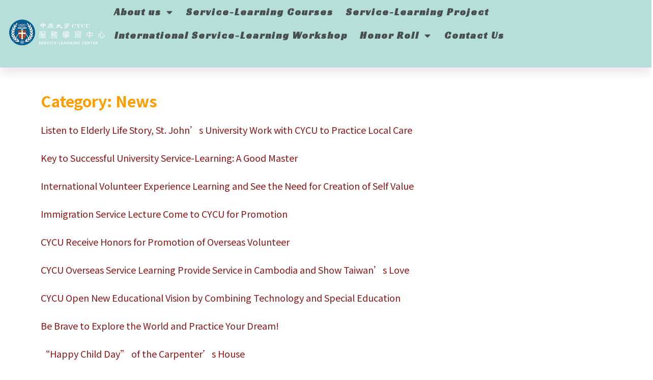

--- FILE ---
content_type: text/html; charset=UTF-8
request_url: https://sl.cycu.edu.tw/en/category/news-en/page/4/
body_size: 14493
content:

<!DOCTYPE html>
<html class="html" lang="en-US" itemscope itemtype="http://schema.org/WebPage">
<head>
	<meta charset="UTF-8">
	<link rel="profile" href="http://gmpg.org/xfn/11">

	<meta name='robots' content='index, follow, max-image-preview:large, max-snippet:-1, max-video-preview:-1' />
	<style>img:is([sizes="auto" i], [sizes^="auto," i]) { contain-intrinsic-size: 3000px 1500px }</style>
	<meta name="viewport" content="width=device-width, initial-scale=1">
	<!-- This site is optimized with the Yoast SEO plugin v23.4 - https://yoast.com/wordpress/plugins/seo/ -->
	<title>News 彙整 - Page 4 of 11 - 中原大學服務學習中心</title>
	<link rel="canonical" href="https://sl.cycu.edu.tw/en/category/news-en/page/4/" />
	<link rel="prev" href="https://sl.cycu.edu.tw/en/category/news-en/page/3/" />
	<link rel="next" href="https://sl.cycu.edu.tw/en/category/news-en/page/5/" />
	<meta property="og:locale" content="en_US" />
	<meta property="og:type" content="article" />
	<meta property="og:title" content="News 彙整 - Page 4 of 11 - 中原大學服務學習中心" />
	<meta property="og:url" content="https://sl.cycu.edu.tw/en/category/news-en/" />
	<meta property="og:site_name" content="中原大學服務學習中心" />
	<meta name="twitter:card" content="summary_large_image" />
	<script type="application/ld+json" class="yoast-schema-graph">{"@context":"https://schema.org","@graph":[{"@type":"CollectionPage","@id":"https://sl.cycu.edu.tw/en/category/news-en/","url":"https://sl.cycu.edu.tw/en/category/news-en/page/4/","name":"News 彙整 - Page 4 of 11 - 中原大學服務學習中心","isPartOf":{"@id":"https://sl.cycu.edu.tw/en/english-home-page/#website"},"breadcrumb":{"@id":"https://sl.cycu.edu.tw/en/category/news-en/page/4/#breadcrumb"},"inLanguage":"en-US"},{"@type":"BreadcrumbList","@id":"https://sl.cycu.edu.tw/en/category/news-en/page/4/#breadcrumb","itemListElement":[{"@type":"ListItem","position":1,"name":"首頁","item":"https://sl.cycu.edu.tw/en/english-home-page/"},{"@type":"ListItem","position":2,"name":"News"}]},{"@type":"WebSite","@id":"https://sl.cycu.edu.tw/en/english-home-page/#website","url":"https://sl.cycu.edu.tw/en/english-home-page/","name":"中原大學服務學習中心","description":"中原大學服務學習中心","potentialAction":[{"@type":"SearchAction","target":{"@type":"EntryPoint","urlTemplate":"https://sl.cycu.edu.tw/en/english-home-page/?s={search_term_string}"},"query-input":{"@type":"PropertyValueSpecification","valueRequired":true,"valueName":"search_term_string"}}],"inLanguage":"en-US"}]}</script>
	<!-- / Yoast SEO plugin. -->


<link rel="alternate" type="application/rss+xml" title="中原大學服務學習中心 &raquo; Feed" href="https://sl.cycu.edu.tw/en/feed/" />
<link rel="alternate" type="application/rss+xml" title="中原大學服務學習中心 &raquo; Comments Feed" href="https://sl.cycu.edu.tw/en/comments/feed/" />
<link rel="alternate" type="application/rss+xml" title="中原大學服務學習中心 &raquo; News Category Feed" href="https://sl.cycu.edu.tw/en/category/news-en/feed/" />
<script type="text/javascript">
/* <![CDATA[ */
window._wpemojiSettings = {"baseUrl":"https:\/\/s.w.org\/images\/core\/emoji\/16.0.1\/72x72\/","ext":".png","svgUrl":"https:\/\/s.w.org\/images\/core\/emoji\/16.0.1\/svg\/","svgExt":".svg","source":{"concatemoji":"https:\/\/sl.cycu.edu.tw\/wp-includes\/js\/wp-emoji-release.min.js?ver=6.8.3"}};
/*! This file is auto-generated */
!function(s,n){var o,i,e;function c(e){try{var t={supportTests:e,timestamp:(new Date).valueOf()};sessionStorage.setItem(o,JSON.stringify(t))}catch(e){}}function p(e,t,n){e.clearRect(0,0,e.canvas.width,e.canvas.height),e.fillText(t,0,0);var t=new Uint32Array(e.getImageData(0,0,e.canvas.width,e.canvas.height).data),a=(e.clearRect(0,0,e.canvas.width,e.canvas.height),e.fillText(n,0,0),new Uint32Array(e.getImageData(0,0,e.canvas.width,e.canvas.height).data));return t.every(function(e,t){return e===a[t]})}function u(e,t){e.clearRect(0,0,e.canvas.width,e.canvas.height),e.fillText(t,0,0);for(var n=e.getImageData(16,16,1,1),a=0;a<n.data.length;a++)if(0!==n.data[a])return!1;return!0}function f(e,t,n,a){switch(t){case"flag":return n(e,"\ud83c\udff3\ufe0f\u200d\u26a7\ufe0f","\ud83c\udff3\ufe0f\u200b\u26a7\ufe0f")?!1:!n(e,"\ud83c\udde8\ud83c\uddf6","\ud83c\udde8\u200b\ud83c\uddf6")&&!n(e,"\ud83c\udff4\udb40\udc67\udb40\udc62\udb40\udc65\udb40\udc6e\udb40\udc67\udb40\udc7f","\ud83c\udff4\u200b\udb40\udc67\u200b\udb40\udc62\u200b\udb40\udc65\u200b\udb40\udc6e\u200b\udb40\udc67\u200b\udb40\udc7f");case"emoji":return!a(e,"\ud83e\udedf")}return!1}function g(e,t,n,a){var r="undefined"!=typeof WorkerGlobalScope&&self instanceof WorkerGlobalScope?new OffscreenCanvas(300,150):s.createElement("canvas"),o=r.getContext("2d",{willReadFrequently:!0}),i=(o.textBaseline="top",o.font="600 32px Arial",{});return e.forEach(function(e){i[e]=t(o,e,n,a)}),i}function t(e){var t=s.createElement("script");t.src=e,t.defer=!0,s.head.appendChild(t)}"undefined"!=typeof Promise&&(o="wpEmojiSettingsSupports",i=["flag","emoji"],n.supports={everything:!0,everythingExceptFlag:!0},e=new Promise(function(e){s.addEventListener("DOMContentLoaded",e,{once:!0})}),new Promise(function(t){var n=function(){try{var e=JSON.parse(sessionStorage.getItem(o));if("object"==typeof e&&"number"==typeof e.timestamp&&(new Date).valueOf()<e.timestamp+604800&&"object"==typeof e.supportTests)return e.supportTests}catch(e){}return null}();if(!n){if("undefined"!=typeof Worker&&"undefined"!=typeof OffscreenCanvas&&"undefined"!=typeof URL&&URL.createObjectURL&&"undefined"!=typeof Blob)try{var e="postMessage("+g.toString()+"("+[JSON.stringify(i),f.toString(),p.toString(),u.toString()].join(",")+"));",a=new Blob([e],{type:"text/javascript"}),r=new Worker(URL.createObjectURL(a),{name:"wpTestEmojiSupports"});return void(r.onmessage=function(e){c(n=e.data),r.terminate(),t(n)})}catch(e){}c(n=g(i,f,p,u))}t(n)}).then(function(e){for(var t in e)n.supports[t]=e[t],n.supports.everything=n.supports.everything&&n.supports[t],"flag"!==t&&(n.supports.everythingExceptFlag=n.supports.everythingExceptFlag&&n.supports[t]);n.supports.everythingExceptFlag=n.supports.everythingExceptFlag&&!n.supports.flag,n.DOMReady=!1,n.readyCallback=function(){n.DOMReady=!0}}).then(function(){return e}).then(function(){var e;n.supports.everything||(n.readyCallback(),(e=n.source||{}).concatemoji?t(e.concatemoji):e.wpemoji&&e.twemoji&&(t(e.twemoji),t(e.wpemoji)))}))}((window,document),window._wpemojiSettings);
/* ]]> */
</script>
<style id='wp-emoji-styles-inline-css' type='text/css'>

	img.wp-smiley, img.emoji {
		display: inline !important;
		border: none !important;
		box-shadow: none !important;
		height: 1em !important;
		width: 1em !important;
		margin: 0 0.07em !important;
		vertical-align: -0.1em !important;
		background: none !important;
		padding: 0 !important;
	}
</style>
<style id='classic-theme-styles-inline-css' type='text/css'>
/*! This file is auto-generated */
.wp-block-button__link{color:#fff;background-color:#32373c;border-radius:9999px;box-shadow:none;text-decoration:none;padding:calc(.667em + 2px) calc(1.333em + 2px);font-size:1.125em}.wp-block-file__button{background:#32373c;color:#fff;text-decoration:none}
</style>
<link rel='stylesheet' id='spiffycal-styles-css' href='https://sl.cycu.edu.tw/wp-content/plugins/spiffy-calendar/styles/default.css?ver=1725525835' type='text/css' media='all' />
<style id='pdfemb-pdf-embedder-viewer-style-inline-css' type='text/css'>
.wp-block-pdfemb-pdf-embedder-viewer{max-width:none}

</style>
<style id='global-styles-inline-css' type='text/css'>
:root{--wp--preset--aspect-ratio--square: 1;--wp--preset--aspect-ratio--4-3: 4/3;--wp--preset--aspect-ratio--3-4: 3/4;--wp--preset--aspect-ratio--3-2: 3/2;--wp--preset--aspect-ratio--2-3: 2/3;--wp--preset--aspect-ratio--16-9: 16/9;--wp--preset--aspect-ratio--9-16: 9/16;--wp--preset--color--black: #000000;--wp--preset--color--cyan-bluish-gray: #abb8c3;--wp--preset--color--white: #ffffff;--wp--preset--color--pale-pink: #f78da7;--wp--preset--color--vivid-red: #cf2e2e;--wp--preset--color--luminous-vivid-orange: #ff6900;--wp--preset--color--luminous-vivid-amber: #fcb900;--wp--preset--color--light-green-cyan: #7bdcb5;--wp--preset--color--vivid-green-cyan: #00d084;--wp--preset--color--pale-cyan-blue: #8ed1fc;--wp--preset--color--vivid-cyan-blue: #0693e3;--wp--preset--color--vivid-purple: #9b51e0;--wp--preset--gradient--vivid-cyan-blue-to-vivid-purple: linear-gradient(135deg,rgba(6,147,227,1) 0%,rgb(155,81,224) 100%);--wp--preset--gradient--light-green-cyan-to-vivid-green-cyan: linear-gradient(135deg,rgb(122,220,180) 0%,rgb(0,208,130) 100%);--wp--preset--gradient--luminous-vivid-amber-to-luminous-vivid-orange: linear-gradient(135deg,rgba(252,185,0,1) 0%,rgba(255,105,0,1) 100%);--wp--preset--gradient--luminous-vivid-orange-to-vivid-red: linear-gradient(135deg,rgba(255,105,0,1) 0%,rgb(207,46,46) 100%);--wp--preset--gradient--very-light-gray-to-cyan-bluish-gray: linear-gradient(135deg,rgb(238,238,238) 0%,rgb(169,184,195) 100%);--wp--preset--gradient--cool-to-warm-spectrum: linear-gradient(135deg,rgb(74,234,220) 0%,rgb(151,120,209) 20%,rgb(207,42,186) 40%,rgb(238,44,130) 60%,rgb(251,105,98) 80%,rgb(254,248,76) 100%);--wp--preset--gradient--blush-light-purple: linear-gradient(135deg,rgb(255,206,236) 0%,rgb(152,150,240) 100%);--wp--preset--gradient--blush-bordeaux: linear-gradient(135deg,rgb(254,205,165) 0%,rgb(254,45,45) 50%,rgb(107,0,62) 100%);--wp--preset--gradient--luminous-dusk: linear-gradient(135deg,rgb(255,203,112) 0%,rgb(199,81,192) 50%,rgb(65,88,208) 100%);--wp--preset--gradient--pale-ocean: linear-gradient(135deg,rgb(255,245,203) 0%,rgb(182,227,212) 50%,rgb(51,167,181) 100%);--wp--preset--gradient--electric-grass: linear-gradient(135deg,rgb(202,248,128) 0%,rgb(113,206,126) 100%);--wp--preset--gradient--midnight: linear-gradient(135deg,rgb(2,3,129) 0%,rgb(40,116,252) 100%);--wp--preset--font-size--small: 13px;--wp--preset--font-size--medium: 20px;--wp--preset--font-size--large: 36px;--wp--preset--font-size--x-large: 42px;--wp--preset--spacing--20: 0.44rem;--wp--preset--spacing--30: 0.67rem;--wp--preset--spacing--40: 1rem;--wp--preset--spacing--50: 1.5rem;--wp--preset--spacing--60: 2.25rem;--wp--preset--spacing--70: 3.38rem;--wp--preset--spacing--80: 5.06rem;--wp--preset--shadow--natural: 6px 6px 9px rgba(0, 0, 0, 0.2);--wp--preset--shadow--deep: 12px 12px 50px rgba(0, 0, 0, 0.4);--wp--preset--shadow--sharp: 6px 6px 0px rgba(0, 0, 0, 0.2);--wp--preset--shadow--outlined: 6px 6px 0px -3px rgba(255, 255, 255, 1), 6px 6px rgba(0, 0, 0, 1);--wp--preset--shadow--crisp: 6px 6px 0px rgba(0, 0, 0, 1);}:where(.is-layout-flex){gap: 0.5em;}:where(.is-layout-grid){gap: 0.5em;}body .is-layout-flex{display: flex;}.is-layout-flex{flex-wrap: wrap;align-items: center;}.is-layout-flex > :is(*, div){margin: 0;}body .is-layout-grid{display: grid;}.is-layout-grid > :is(*, div){margin: 0;}:where(.wp-block-columns.is-layout-flex){gap: 2em;}:where(.wp-block-columns.is-layout-grid){gap: 2em;}:where(.wp-block-post-template.is-layout-flex){gap: 1.25em;}:where(.wp-block-post-template.is-layout-grid){gap: 1.25em;}.has-black-color{color: var(--wp--preset--color--black) !important;}.has-cyan-bluish-gray-color{color: var(--wp--preset--color--cyan-bluish-gray) !important;}.has-white-color{color: var(--wp--preset--color--white) !important;}.has-pale-pink-color{color: var(--wp--preset--color--pale-pink) !important;}.has-vivid-red-color{color: var(--wp--preset--color--vivid-red) !important;}.has-luminous-vivid-orange-color{color: var(--wp--preset--color--luminous-vivid-orange) !important;}.has-luminous-vivid-amber-color{color: var(--wp--preset--color--luminous-vivid-amber) !important;}.has-light-green-cyan-color{color: var(--wp--preset--color--light-green-cyan) !important;}.has-vivid-green-cyan-color{color: var(--wp--preset--color--vivid-green-cyan) !important;}.has-pale-cyan-blue-color{color: var(--wp--preset--color--pale-cyan-blue) !important;}.has-vivid-cyan-blue-color{color: var(--wp--preset--color--vivid-cyan-blue) !important;}.has-vivid-purple-color{color: var(--wp--preset--color--vivid-purple) !important;}.has-black-background-color{background-color: var(--wp--preset--color--black) !important;}.has-cyan-bluish-gray-background-color{background-color: var(--wp--preset--color--cyan-bluish-gray) !important;}.has-white-background-color{background-color: var(--wp--preset--color--white) !important;}.has-pale-pink-background-color{background-color: var(--wp--preset--color--pale-pink) !important;}.has-vivid-red-background-color{background-color: var(--wp--preset--color--vivid-red) !important;}.has-luminous-vivid-orange-background-color{background-color: var(--wp--preset--color--luminous-vivid-orange) !important;}.has-luminous-vivid-amber-background-color{background-color: var(--wp--preset--color--luminous-vivid-amber) !important;}.has-light-green-cyan-background-color{background-color: var(--wp--preset--color--light-green-cyan) !important;}.has-vivid-green-cyan-background-color{background-color: var(--wp--preset--color--vivid-green-cyan) !important;}.has-pale-cyan-blue-background-color{background-color: var(--wp--preset--color--pale-cyan-blue) !important;}.has-vivid-cyan-blue-background-color{background-color: var(--wp--preset--color--vivid-cyan-blue) !important;}.has-vivid-purple-background-color{background-color: var(--wp--preset--color--vivid-purple) !important;}.has-black-border-color{border-color: var(--wp--preset--color--black) !important;}.has-cyan-bluish-gray-border-color{border-color: var(--wp--preset--color--cyan-bluish-gray) !important;}.has-white-border-color{border-color: var(--wp--preset--color--white) !important;}.has-pale-pink-border-color{border-color: var(--wp--preset--color--pale-pink) !important;}.has-vivid-red-border-color{border-color: var(--wp--preset--color--vivid-red) !important;}.has-luminous-vivid-orange-border-color{border-color: var(--wp--preset--color--luminous-vivid-orange) !important;}.has-luminous-vivid-amber-border-color{border-color: var(--wp--preset--color--luminous-vivid-amber) !important;}.has-light-green-cyan-border-color{border-color: var(--wp--preset--color--light-green-cyan) !important;}.has-vivid-green-cyan-border-color{border-color: var(--wp--preset--color--vivid-green-cyan) !important;}.has-pale-cyan-blue-border-color{border-color: var(--wp--preset--color--pale-cyan-blue) !important;}.has-vivid-cyan-blue-border-color{border-color: var(--wp--preset--color--vivid-cyan-blue) !important;}.has-vivid-purple-border-color{border-color: var(--wp--preset--color--vivid-purple) !important;}.has-vivid-cyan-blue-to-vivid-purple-gradient-background{background: var(--wp--preset--gradient--vivid-cyan-blue-to-vivid-purple) !important;}.has-light-green-cyan-to-vivid-green-cyan-gradient-background{background: var(--wp--preset--gradient--light-green-cyan-to-vivid-green-cyan) !important;}.has-luminous-vivid-amber-to-luminous-vivid-orange-gradient-background{background: var(--wp--preset--gradient--luminous-vivid-amber-to-luminous-vivid-orange) !important;}.has-luminous-vivid-orange-to-vivid-red-gradient-background{background: var(--wp--preset--gradient--luminous-vivid-orange-to-vivid-red) !important;}.has-very-light-gray-to-cyan-bluish-gray-gradient-background{background: var(--wp--preset--gradient--very-light-gray-to-cyan-bluish-gray) !important;}.has-cool-to-warm-spectrum-gradient-background{background: var(--wp--preset--gradient--cool-to-warm-spectrum) !important;}.has-blush-light-purple-gradient-background{background: var(--wp--preset--gradient--blush-light-purple) !important;}.has-blush-bordeaux-gradient-background{background: var(--wp--preset--gradient--blush-bordeaux) !important;}.has-luminous-dusk-gradient-background{background: var(--wp--preset--gradient--luminous-dusk) !important;}.has-pale-ocean-gradient-background{background: var(--wp--preset--gradient--pale-ocean) !important;}.has-electric-grass-gradient-background{background: var(--wp--preset--gradient--electric-grass) !important;}.has-midnight-gradient-background{background: var(--wp--preset--gradient--midnight) !important;}.has-small-font-size{font-size: var(--wp--preset--font-size--small) !important;}.has-medium-font-size{font-size: var(--wp--preset--font-size--medium) !important;}.has-large-font-size{font-size: var(--wp--preset--font-size--large) !important;}.has-x-large-font-size{font-size: var(--wp--preset--font-size--x-large) !important;}
:where(.wp-block-post-template.is-layout-flex){gap: 1.25em;}:where(.wp-block-post-template.is-layout-grid){gap: 1.25em;}
:where(.wp-block-columns.is-layout-flex){gap: 2em;}:where(.wp-block-columns.is-layout-grid){gap: 2em;}
:root :where(.wp-block-pullquote){font-size: 1.5em;line-height: 1.6;}
</style>
<link rel='stylesheet' id='chained-css-css' href='https://sl.cycu.edu.tw/wp-content/plugins/chained-quiz/css/main.css?ver=6.8.3' type='text/css' media='all' />
<link rel='stylesheet' id='dashicons-css' href='https://sl.cycu.edu.tw/wp-includes/css/dashicons.min.css?ver=6.8.3' type='text/css' media='all' />
<link rel='stylesheet' id='post-views-counter-frontend-css' href='https://sl.cycu.edu.tw/wp-content/plugins/post-views-counter/css/frontend.min.css?ver=1.4.7' type='text/css' media='all' />
<link rel='stylesheet' id='wonderplugin-slider-css-css' href='https://sl.cycu.edu.tw/wp-content/plugins/wonderplugin-slider-lite/engine/wonderpluginsliderengine.css?ver=14.0' type='text/css' media='all' />
<link rel='stylesheet' id='font-awesome-css' href='https://sl.cycu.edu.tw/wp-content/themes/cycu04/assets/css/third/font-awesome.min.css?ver=4.7.0' type='text/css' media='all' />
<link rel='stylesheet' id='simple-line-icons-css' href='https://sl.cycu.edu.tw/wp-content/themes/cycu04/assets/css/third/simple-line-icons.min.css?ver=2.4.0' type='text/css' media='all' />
<link rel='stylesheet' id='magnific-popup-css' href='https://sl.cycu.edu.tw/wp-content/themes/cycu04/assets/css/third/magnific-popup.min.css?ver=1.0.0' type='text/css' media='all' />
<link rel='stylesheet' id='slick-css' href='https://sl.cycu.edu.tw/wp-content/themes/cycu04/assets/css/third/slick.min.css?ver=1.6.0' type='text/css' media='all' />
<link rel='stylesheet' id='oceanwp-style-css' href='https://sl.cycu.edu.tw/wp-content/themes/cycu04/assets/css/style.min.css?ver=1.6.7' type='text/css' media='all' />
<link rel='stylesheet' id='elementor-icons-css' href='https://sl.cycu.edu.tw/wp-content/plugins/elementor/assets/lib/eicons/css/elementor-icons.min.css?ver=5.30.0' type='text/css' media='all' />
<link rel='stylesheet' id='elementor-frontend-css' href='https://sl.cycu.edu.tw/wp-content/plugins/elementor/assets/css/frontend.min.css?ver=3.23.4' type='text/css' media='all' />
<link rel='stylesheet' id='swiper-css' href='https://sl.cycu.edu.tw/wp-content/plugins/elementor/assets/lib/swiper/v8/css/swiper.min.css?ver=8.4.5' type='text/css' media='all' />
<link rel='stylesheet' id='elementor-post-3768-css' href='https://sl.cycu.edu.tw/wp-content/uploads/elementor/css/post-3768.css?ver=1735308107' type='text/css' media='all' />
<link rel='stylesheet' id='powerpack-frontend-css' href='https://sl.cycu.edu.tw/wp-content/plugins/powerpack-lite-for-elementor/assets/css/min/frontend.min.css?ver=2.7.27' type='text/css' media='all' />
<link rel='stylesheet' id='wpforms-classic-full-css' href='https://sl.cycu.edu.tw/wp-content/plugins/wpforms-lite/assets/css/frontend/classic/wpforms-full.min.css?ver=1.9.0.4' type='text/css' media='all' />
<link rel='stylesheet' id='elementor-pro-css' href='https://sl.cycu.edu.tw/wp-content/plugins/elementor-pro/assets/css/frontend.min.css?ver=3.23.3' type='text/css' media='all' />
<link rel='stylesheet' id='font-awesome-5-all-css' href='https://sl.cycu.edu.tw/wp-content/plugins/elementor/assets/lib/font-awesome/css/all.min.css?ver=3.23.4' type='text/css' media='all' />
<link rel='stylesheet' id='font-awesome-4-shim-css' href='https://sl.cycu.edu.tw/wp-content/plugins/elementor/assets/lib/font-awesome/css/v4-shims.min.css?ver=3.23.4' type='text/css' media='all' />
<link rel='stylesheet' id='elementor-global-css' href='https://sl.cycu.edu.tw/wp-content/uploads/elementor/css/global.css?ver=1735308108' type='text/css' media='all' />
<link rel='stylesheet' id='elementor-post-2771-css' href='https://sl.cycu.edu.tw/wp-content/uploads/elementor/css/post-2771.css?ver=1735308108' type='text/css' media='all' />
<link rel='stylesheet' id='elementor-post-1169-css' href='https://sl.cycu.edu.tw/wp-content/uploads/elementor/css/post-1169.css?ver=1741759676' type='text/css' media='all' />
<link rel='stylesheet' id='elementor-post-2172-css' href='https://sl.cycu.edu.tw/wp-content/uploads/elementor/css/post-2172.css?ver=1735308444' type='text/css' media='all' />
<link rel='stylesheet' id='tablepress-default-css' href='https://sl.cycu.edu.tw/wp-content/plugins/tablepress/css/build/default.css?ver=2.4.1' type='text/css' media='all' />
<link rel='stylesheet' id='wp-add-custom-css-css' href='https://sl.cycu.edu.tw/?display_custom_css=css&#038;ver=6.8.3' type='text/css' media='all' />
<link rel='stylesheet' id='google-fonts-1-css' href='https://fonts.googleapis.com/css?family=Roboto+Slab%3A100%2C100italic%2C200%2C200italic%2C300%2C300italic%2C400%2C400italic%2C500%2C500italic%2C600%2C600italic%2C700%2C700italic%2C800%2C800italic%2C900%2C900italic%7CRoboto%3A100%2C100italic%2C200%2C200italic%2C300%2C300italic%2C400%2C400italic%2C500%2C500italic%2C600%2C600italic%2C700%2C700italic%2C800%2C800italic%2C900%2C900italic%7CRacing+Sans+One%3A100%2C100italic%2C200%2C200italic%2C300%2C300italic%2C400%2C400italic%2C500%2C500italic%2C600%2C600italic%2C700%2C700italic%2C800%2C800italic%2C900%2C900italic&#038;display=auto&#038;ver=6.8.3' type='text/css' media='all' />
<link rel='stylesheet' id='elementor-icons-shared-0-css' href='https://sl.cycu.edu.tw/wp-content/plugins/elementor/assets/lib/font-awesome/css/fontawesome.min.css?ver=5.15.3' type='text/css' media='all' />
<link rel='stylesheet' id='elementor-icons-fa-solid-css' href='https://sl.cycu.edu.tw/wp-content/plugins/elementor/assets/lib/font-awesome/css/solid.min.css?ver=5.15.3' type='text/css' media='all' />
<link rel="preconnect" href="https://fonts.gstatic.com/" crossorigin><script type="text/javascript" id="jquery-core-js-extra">
/* <![CDATA[ */
var pp = {"ajax_url":"https:\/\/sl.cycu.edu.tw\/wp-admin\/admin-ajax.php"};
/* ]]> */
</script>
<script type="text/javascript" src="https://sl.cycu.edu.tw/wp-includes/js/jquery/jquery.min.js?ver=3.7.1" id="jquery-core-js"></script>
<script type="text/javascript" src="https://sl.cycu.edu.tw/wp-includes/js/jquery/jquery-migrate.min.js?ver=3.4.1" id="jquery-migrate-js"></script>
<script type="text/javascript" id="chained-common-js-extra">
/* <![CDATA[ */
var chained_i18n = {"please_answer":"Please answer the question","please_provide_email":"Please provide valid email address","complete_text_captcha":"You need to answer the verification question","dont_autoscroll":"0"};
/* ]]> */
</script>
<script type="text/javascript" src="https://sl.cycu.edu.tw/wp-content/plugins/chained-quiz/js/common.js?ver=0.9.1" id="chained-common-js"></script>
<script type="text/javascript" src="https://sl.cycu.edu.tw/wp-content/plugins/wonderplugin-slider-lite/engine/wonderpluginsliderskins.js?ver=14.0" id="wonderplugin-slider-skins-script-js"></script>
<script type="text/javascript" src="https://sl.cycu.edu.tw/wp-content/plugins/wonderplugin-slider-lite/engine/wonderpluginslider.js?ver=14.0" id="wonderplugin-slider-script-js"></script>
<script type="text/javascript" src="https://sl.cycu.edu.tw/wp-content/plugins/elementor/assets/lib/font-awesome/js/v4-shims.min.js?ver=3.23.4" id="font-awesome-4-shim-js"></script>
<link rel="https://api.w.org/" href="https://sl.cycu.edu.tw/wp-json/" /><link rel="alternate" title="JSON" type="application/json" href="https://sl.cycu.edu.tw/wp-json/wp/v2/categories/715" /><link rel="EditURI" type="application/rsd+xml" title="RSD" href="https://sl.cycu.edu.tw/xmlrpc.php?rsd" />
<meta name="generator" content="WordPress 6.8.3" />
<meta name="generator" content="Elementor 3.23.4; features: additional_custom_breakpoints, e_lazyload; settings: css_print_method-external, google_font-enabled, font_display-auto">
			<style>
				.e-con.e-parent:nth-of-type(n+4):not(.e-lazyloaded):not(.e-no-lazyload),
				.e-con.e-parent:nth-of-type(n+4):not(.e-lazyloaded):not(.e-no-lazyload) * {
					background-image: none !important;
				}
				@media screen and (max-height: 1024px) {
					.e-con.e-parent:nth-of-type(n+3):not(.e-lazyloaded):not(.e-no-lazyload),
					.e-con.e-parent:nth-of-type(n+3):not(.e-lazyloaded):not(.e-no-lazyload) * {
						background-image: none !important;
					}
				}
				@media screen and (max-height: 640px) {
					.e-con.e-parent:nth-of-type(n+2):not(.e-lazyloaded):not(.e-no-lazyload),
					.e-con.e-parent:nth-of-type(n+2):not(.e-lazyloaded):not(.e-no-lazyload) * {
						background-image: none !important;
					}
				}
			</style>
			<link rel="icon" href="https://sl.cycu.edu.tw/wp-content/uploads/cropped-服學Logo-無文字-32x32.png" sizes="32x32" />
<link rel="icon" href="https://sl.cycu.edu.tw/wp-content/uploads/cropped-服學Logo-無文字-192x192.png" sizes="192x192" />
<link rel="apple-touch-icon" href="https://sl.cycu.edu.tw/wp-content/uploads/cropped-服學Logo-無文字-180x180.png" />
<meta name="msapplication-TileImage" content="https://sl.cycu.edu.tw/wp-content/uploads/cropped-服學Logo-無文字-270x270.png" />
		<style type="text/css" id="wp-custom-css">
			#footer-bottom #copyright{letter-spacing:1px;line-height:20px;font-size:14px;font-family:Arial,微軟正黑體}.entry-content h2{/* 背景顏色 #4DA6FF */background-color:#4DA6FF;/*左側框線寬度(5px)、solid(實線)、顏色(orange)*/border-left:5px solid orange;/*行內文字間距(5px)*/padding:5px;/*垂直置中*/}.elementor-motion-effects-layer{background-color:#799da3;background-image:url(https://wp-test.cycu.edu.tw/cycu04/wp-content/uploads/T04-BG-footerlogo.png);background-position:top left;background-repeat:no-repeat;background-size:contain}.elementor-1745 .elementor-element.elementor-element-3a7ee7f3 .elementor-nav-menu .elementor-item /** Start Block Kit CSS:69-3-4f8cfb8a1a68ec007f2be7a02bdeadd9 **/.envato-kit-66-menu .e--pointer-framed .elementor-item:before{border-radius:1px}.envato-kit-66-subscription-form .elementor-form-fields-wrapper{position:relative}.envato-kit-66-subscription-form .elementor-form-fields-wrapper .elementor-field-type-submit{position:static}.envato-kit-66-subscription-form .elementor-form-fields-wrapper .elementor-field-type-submit button{position:absolute;top:50%;right:6px;transform:translate(0,-50%);-moz-transform:translate(0,-50%);-webmit-transform:translate(0,-50%)}.envato-kit-66-testi-slider .elementor-testimonial__footer{margin-top:-60px !important;z-index:99;position:relative}.envato-kit-66-featured-slider .elementor-slides .slick-prev{width:50px;height:50px;background-color:#ffffff !important;transform:rotate(45deg);-moz-transform:rotate(45deg);-webkit-transform:rotate(45deg);left:-25px !important;-webkit-box-shadow:0 1px 2px 1px rgba(0,0,0,0.32);-moz-box-shadow:0 1px 2px 1px rgba(0,0,0,0.32);box-shadow:0 1px 2px 1px rgba(0,0,0,0.32)}.envato-kit-66-featured-slider .elementor-slides .slick-prev:before{display:block;margin-top:0;margin-left:0;transform:rotate(-45deg);-moz-transform:rotate(-45deg);-webkit-transform:rotate(-45deg)}.envato-kit-66-featured-slider .elementor-slides .slick-next{width:50px;height:50px;background-color:#ffffff !important;transform:rotate(45deg);-moz-transform:rotate(45deg);-webkit-transform:rotate(45deg);right:-25px !important;-webkit-box-shadow:0 1px 2px 1px rgba(0,0,0,0.32);-moz-box-shadow:0 1px 2px 1px rgba(0,0,0,0.32);box-shadow:0 1px 2px 1px rgba(0,0,0,0.32)}.envato-kit-66-featured-slider .elementor-slides .slick-next:before{display:block;margin-top:-5px;margin-right:-5px;transform:rotate(-45deg);-moz-transform:rotate(-45deg);-webkit-transform:rotate(-45deg)}.envato-kit-66-orangetext{color:#f4511e}.envato-kit-66-countdown .elementor-countdown-label{display:inline-block !important;border:2px solid rgba(255,255,255,0.2);padding:9px 20px}/** End Block Kit CSS:69-3-4f8cfb8a1a68ec007f2be7a02bdeadd9 **/		</style>
		<!-- OceanWP CSS -->
<style type="text/css">
/* General CSS */.page-header,.has-transparent-header .page-header{padding:0 0 34px 0}/* Header CSS */#site-logo #site-logo-inner,.oceanwp-social-menu .social-menu-inner,#site-header.full_screen-header .menu-bar-inner,.after-header-content .after-header-content-inner{height:81px}#site-navigation-wrap .dropdown-menu >li >a,.oceanwp-mobile-menu-icon a,.after-header-content-inner >a{line-height:81px}#site-header.has-header-media .overlay-header-media{background-color:rgba(0,0,0,0.5)}#site-navigation-wrap .dropdown-menu >li >a{padding:0 20px}
</style><noscript><style id="rocket-lazyload-nojs-css">.rll-youtube-player, [data-lazy-src]{display:none !important;}</style></noscript></head>

<body class="archive paged category category-news-en category-715 wp-embed-responsive paged-4 category-paged-4 wp-theme-cycu04 oceanwp-theme sidebar-mobile default-breakpoint content-full-width content-max-width page-header-disabled has-breadcrumbs elementor-default elementor-template-full-width elementor-kit-3768 elementor-page-2172">

	
	<div id="outer-wrap" class="site clr">

		
		<div id="wrap" class="clr">

			
			
<header id="site-header" class="clr" data-height="81" itemscope="itemscope" itemtype="http://schema.org/WPHeader">

			<div data-elementor-type="header" data-elementor-id="2771" class="elementor elementor-2771 elementor-location-header" data-elementor-post-type="elementor_library">
					<section class="elementor-section elementor-top-section elementor-element elementor-element-20e36748 elementor-section-height-min-height elementor-section-content-middle elementor-section-full_width elementor-section-height-default elementor-section-items-middle" data-id="20e36748" data-element_type="section" data-settings="{&quot;background_background&quot;:&quot;gradient&quot;,&quot;sticky&quot;:&quot;top&quot;,&quot;sticky_on&quot;:[&quot;desktop&quot;,&quot;tablet&quot;,&quot;mobile&quot;],&quot;sticky_offset&quot;:0,&quot;sticky_effects_offset&quot;:0}">
						<div class="elementor-container elementor-column-gap-default">
					<div class="elementor-column elementor-col-50 elementor-top-column elementor-element elementor-element-799a9c20" data-id="799a9c20" data-element_type="column">
			<div class="elementor-widget-wrap elementor-element-populated">
						<div class="elementor-element elementor-element-b33bdc1 elementor-widget elementor-widget-image" data-id="b33bdc1" data-element_type="widget" data-widget_type="image.default">
				<div class="elementor-widget-container">
														<a href="https://sl.cycu.edu.tw/">
							<img fetchpriority="high" width="380" height="160" src="https://sl.cycu.edu.tw/wp-content/uploads/Administrative-unit_LOGO-服務學習中心.png" class="attachment-large size-large wp-image-3770" alt="" />								</a>
													</div>
				</div>
					</div>
		</div>
				<div class="elementor-column elementor-col-50 elementor-top-column elementor-element elementor-element-d11303d" data-id="d11303d" data-element_type="column">
			<div class="elementor-widget-wrap elementor-element-populated">
						<div class="elementor-element elementor-element-8fd6863 elementor-nav-menu__align-start elementor-nav-menu--stretch elementor-nav-menu--dropdown-tablet elementor-nav-menu__text-align-aside elementor-nav-menu--toggle elementor-nav-menu--burger elementor-widget elementor-widget-nav-menu" data-id="8fd6863" data-element_type="widget" data-settings="{&quot;full_width&quot;:&quot;stretch&quot;,&quot;layout&quot;:&quot;horizontal&quot;,&quot;submenu_icon&quot;:{&quot;value&quot;:&quot;&lt;i class=\&quot;fas fa-caret-down\&quot;&gt;&lt;\/i&gt;&quot;,&quot;library&quot;:&quot;fa-solid&quot;},&quot;toggle&quot;:&quot;burger&quot;}" data-widget_type="nav-menu.default">
				<div class="elementor-widget-container">
						<nav aria-label="Menu" class="elementor-nav-menu--main elementor-nav-menu__container elementor-nav-menu--layout-horizontal e--pointer-underline e--animation-fade">
				<ul id="menu-1-8fd6863" class="elementor-nav-menu"><li class="menu-item menu-item-type-post_type menu-item-object-page menu-item-has-children menu-item-9390"><a href="https://sl.cycu.edu.tw/en/about-us/" class="elementor-item">About us</a>
<ul class="sub-menu elementor-nav-menu--dropdown">
	<li class="menu-item menu-item-type-post_type menu-item-object-page menu-item-9393"><a href="https://sl.cycu.edu.tw/en/about-us/about-service-learning-center/" class="elementor-sub-item">About Service-Learning Center</a></li>
	<li class="menu-item menu-item-type-post_type menu-item-object-page menu-item-23677"><a href="https://sl.cycu.edu.tw/en/about-us/teams-and-responsibilities/" class="elementor-sub-item">Our Team</a></li>
	<li class="menu-item menu-item-type-post_type menu-item-object-page menu-item-9392"><a href="https://sl.cycu.edu.tw/en/about-us/about-service-learning/" class="elementor-sub-item">About Service-Learning</a></li>
</ul>
</li>
<li class="menu-item menu-item-type-post_type menu-item-object-page menu-item-28812"><a href="https://sl.cycu.edu.tw/en/courses/" class="elementor-item">Service-Learning Courses</a></li>
<li class="menu-item menu-item-type-post_type menu-item-object-page menu-item-28816"><a href="https://sl.cycu.edu.tw/en/service-learning-project/" class="elementor-item">Service-Learning Project</a></li>
<li class="menu-item menu-item-type-post_type menu-item-object-page menu-item-23465"><a href="https://sl.cycu.edu.tw/en/international-service-learning-workshop/" class="elementor-item">International Service-Learning Workshop</a></li>
<li class="menu-item menu-item-type-post_type menu-item-object-page menu-item-has-children menu-item-23601"><a href="https://sl.cycu.edu.tw/en/honor-roll/" class="elementor-item">Honor Roll</a>
<ul class="sub-menu elementor-nav-menu--dropdown">
	<li class="menu-item menu-item-type-post_type menu-item-object-page menu-item-23605"><a href="https://sl.cycu.edu.tw/en/honor-roll/service-learning-exceptional-teacher/" class="elementor-sub-item"><strong>Outstanding Teacher for Service-Learning</strong></a></li>
</ul>
</li>
<li class="menu-item menu-item-type-post_type menu-item-object-page menu-item-23483"><a href="https://sl.cycu.edu.tw/en/contact-us-2/" class="elementor-item">Contact Us</a></li>
</ul>			</nav>
					<div class="elementor-menu-toggle" role="button" tabindex="0" aria-label="Menu Toggle" aria-expanded="false">
			<i aria-hidden="true" role="presentation" class="elementor-menu-toggle__icon--open eicon-menu-bar"></i><i aria-hidden="true" role="presentation" class="elementor-menu-toggle__icon--close eicon-close"></i>			<span class="elementor-screen-only">Menu</span>
		</div>
					<nav class="elementor-nav-menu--dropdown elementor-nav-menu__container" aria-hidden="true">
				<ul id="menu-2-8fd6863" class="elementor-nav-menu"><li class="menu-item menu-item-type-post_type menu-item-object-page menu-item-has-children menu-item-9390"><a href="https://sl.cycu.edu.tw/en/about-us/" class="elementor-item" tabindex="-1">About us</a>
<ul class="sub-menu elementor-nav-menu--dropdown">
	<li class="menu-item menu-item-type-post_type menu-item-object-page menu-item-9393"><a href="https://sl.cycu.edu.tw/en/about-us/about-service-learning-center/" class="elementor-sub-item" tabindex="-1">About Service-Learning Center</a></li>
	<li class="menu-item menu-item-type-post_type menu-item-object-page menu-item-23677"><a href="https://sl.cycu.edu.tw/en/about-us/teams-and-responsibilities/" class="elementor-sub-item" tabindex="-1">Our Team</a></li>
	<li class="menu-item menu-item-type-post_type menu-item-object-page menu-item-9392"><a href="https://sl.cycu.edu.tw/en/about-us/about-service-learning/" class="elementor-sub-item" tabindex="-1">About Service-Learning</a></li>
</ul>
</li>
<li class="menu-item menu-item-type-post_type menu-item-object-page menu-item-28812"><a href="https://sl.cycu.edu.tw/en/courses/" class="elementor-item" tabindex="-1">Service-Learning Courses</a></li>
<li class="menu-item menu-item-type-post_type menu-item-object-page menu-item-28816"><a href="https://sl.cycu.edu.tw/en/service-learning-project/" class="elementor-item" tabindex="-1">Service-Learning Project</a></li>
<li class="menu-item menu-item-type-post_type menu-item-object-page menu-item-23465"><a href="https://sl.cycu.edu.tw/en/international-service-learning-workshop/" class="elementor-item" tabindex="-1">International Service-Learning Workshop</a></li>
<li class="menu-item menu-item-type-post_type menu-item-object-page menu-item-has-children menu-item-23601"><a href="https://sl.cycu.edu.tw/en/honor-roll/" class="elementor-item" tabindex="-1">Honor Roll</a>
<ul class="sub-menu elementor-nav-menu--dropdown">
	<li class="menu-item menu-item-type-post_type menu-item-object-page menu-item-23605"><a href="https://sl.cycu.edu.tw/en/honor-roll/service-learning-exceptional-teacher/" class="elementor-sub-item" tabindex="-1"><strong>Outstanding Teacher for Service-Learning</strong></a></li>
</ul>
</li>
<li class="menu-item menu-item-type-post_type menu-item-object-page menu-item-23483"><a href="https://sl.cycu.edu.tw/en/contact-us-2/" class="elementor-item" tabindex="-1">Contact Us</a></li>
</ul>			</nav>
				</div>
				</div>
				<div class="elementor-element elementor-element-42b50f5 elementor-search-form--skin-minimal elementor-widget elementor-widget-search-form" data-id="42b50f5" data-element_type="widget" data-settings="{&quot;skin&quot;:&quot;minimal&quot;}" data-widget_type="search-form.default">
				<div class="elementor-widget-container">
					<search role="search">
			<form class="elementor-search-form" action="https://sl.cycu.edu.tw" method="get">
												<div class="elementor-search-form__container">
					<label class="elementor-screen-only" for="elementor-search-form-42b50f5">Search</label>

											<div class="elementor-search-form__icon">
							<i aria-hidden="true" class="fas fa-search"></i>							<span class="elementor-screen-only">Search</span>
						</div>
					
					<input id="elementor-search-form-42b50f5" placeholder="請輸入關鍵字" class="elementor-search-form__input" type="search" name="s" value="">
					
					
									</div>
			</form>
		</search>
				</div>
				</div>
					</div>
		</div>
					</div>
		</section>
				</div>
		
</header><!-- #site-header -->


						
			<main id="main" class="site-main clr" >

					
		<div data-elementor-type="archive" data-elementor-id="2172" class="elementor elementor-2172 elementor-location-archive" data-elementor-post-type="elementor_library">
					<section class="elementor-section elementor-top-section elementor-element elementor-element-3302072e elementor-section-boxed elementor-section-height-default elementor-section-height-default" data-id="3302072e" data-element_type="section">
						<div class="elementor-container elementor-column-gap-default">
					<div class="elementor-column elementor-col-100 elementor-top-column elementor-element elementor-element-2758a5b4" data-id="2758a5b4" data-element_type="column">
			<div class="elementor-widget-wrap elementor-element-populated">
						<div class="elementor-element elementor-element-f0b240e elementor-widget elementor-widget-theme-archive-title elementor-page-title elementor-widget-heading" data-id="f0b240e" data-element_type="widget" data-widget_type="theme-archive-title.default">
				<div class="elementor-widget-container">
			<h1 class="elementor-heading-title elementor-size-default">Category: News</h1>		</div>
				</div>
				<div class="elementor-element elementor-element-40a957c elementor-grid-1 elementor-grid-tablet-2 elementor-grid-mobile-1 elementor-posts--thumbnail-top elementor-widget elementor-widget-archive-posts" data-id="40a957c" data-element_type="widget" data-settings="{&quot;archive_classic_columns&quot;:&quot;1&quot;,&quot;archive_classic_row_gap&quot;:{&quot;unit&quot;:&quot;px&quot;,&quot;size&quot;:30,&quot;sizes&quot;:[]},&quot;archive_classic_columns_tablet&quot;:&quot;2&quot;,&quot;archive_classic_columns_mobile&quot;:&quot;1&quot;,&quot;archive_classic_row_gap_tablet&quot;:{&quot;unit&quot;:&quot;px&quot;,&quot;size&quot;:&quot;&quot;,&quot;sizes&quot;:[]},&quot;archive_classic_row_gap_mobile&quot;:{&quot;unit&quot;:&quot;px&quot;,&quot;size&quot;:&quot;&quot;,&quot;sizes&quot;:[]},&quot;pagination_type&quot;:&quot;numbers&quot;}" data-widget_type="archive-posts.archive_classic">
				<div class="elementor-widget-container">
					<div class="elementor-posts-container elementor-posts elementor-posts--skin-classic elementor-grid">
				<article class="elementor-post elementor-grid-item post-9815 post type-post status-publish format-standard hentry category-media-releases-en entry">
				<div class="elementor-post__text">
				<h3 class="elementor-post__title">
			<a href="https://sl.cycu.edu.tw/en/listen-to-elderly-life-story-st-johns-university-work-with-cycu-to-practice-local-care-2/" >
				Listen to Elderly Life Story, St. John’s University Work with CYCU to Practice Local Care			</a>
		</h3>
				</div>
				</article>
				<article class="elementor-post elementor-grid-item post-9812 post type-post status-publish format-standard hentry category-media-releases-en entry">
				<div class="elementor-post__text">
				<h3 class="elementor-post__title">
			<a href="https://sl.cycu.edu.tw/en/key-to-successful-university-service-learning-a-good-master-2/" >
				Key to Successful University Service-Learning: A Good Master			</a>
		</h3>
				</div>
				</article>
				<article class="elementor-post elementor-grid-item post-9809 post type-post status-publish format-standard hentry category-media-releases-en entry">
				<div class="elementor-post__text">
				<h3 class="elementor-post__title">
			<a href="https://sl.cycu.edu.tw/en/international-volunteer-experience-learning-and-see-the-need-for-creation-of-self-value-2/" >
				International Volunteer Experience Learning and See the Need for Creation of Self Value			</a>
		</h3>
				</div>
				</article>
				<article class="elementor-post elementor-grid-item post-9805 post type-post status-publish format-standard hentry category-media-releases-en entry">
				<div class="elementor-post__text">
				<h3 class="elementor-post__title">
			<a href="https://sl.cycu.edu.tw/en/mmigration-service-lecture-come-to-cycu-for-promotion/" >
				Immigration Service Lecture Come to CYCU for Promotion			</a>
		</h3>
				</div>
				</article>
				<article class="elementor-post elementor-grid-item post-9802 post type-post status-publish format-standard hentry category-media-releases-en entry">
				<div class="elementor-post__text">
				<h3 class="elementor-post__title">
			<a href="https://sl.cycu.edu.tw/en/cycu-receive-honors-for-promotion-of-overseas-volunteer-2/" >
				CYCU Receive Honors for Promotion of Overseas Volunteer			</a>
		</h3>
				</div>
				</article>
				<article class="elementor-post elementor-grid-item post-9799 post type-post status-publish format-standard hentry category-media-releases-en entry">
				<div class="elementor-post__text">
				<h3 class="elementor-post__title">
			<a href="https://sl.cycu.edu.tw/en/cycu-overseas-service-learning-provide-service-in-cambodia-and-show-taiwans-love-2/" >
				CYCU Overseas Service Learning Provide Service in Cambodia and Show Taiwan’s Love			</a>
		</h3>
				</div>
				</article>
				<article class="elementor-post elementor-grid-item post-9796 post type-post status-publish format-standard hentry category-media-releases-en entry">
				<div class="elementor-post__text">
				<h3 class="elementor-post__title">
			<a href="https://sl.cycu.edu.tw/en/cycu-open-new-educational-vision-by-combining-technology-and-special-education-2/" >
				CYCU Open New Educational Vision by Combining Technology and Special Education			</a>
		</h3>
				</div>
				</article>
				<article class="elementor-post elementor-grid-item post-9792 post type-post status-publish format-standard hentry category-media-releases-en entry">
				<div class="elementor-post__text">
				<h3 class="elementor-post__title">
			<a href="https://sl.cycu.edu.tw/en/be-brave-to-explore-the-world-and-practice-your-dream/" >
				Be Brave to Explore the World and Practice Your Dream!			</a>
		</h3>
				</div>
				</article>
				<article class="elementor-post elementor-grid-item post-9789 post type-post status-publish format-standard hentry category-media-releases-en entry">
				<div class="elementor-post__text">
				<h3 class="elementor-post__title">
			<a href="https://sl.cycu.edu.tw/en/happy-child-day-of-the-carpenters-house-2/" >
				“Happy Child Day” of the Carpenter’s House			</a>
		</h3>
				</div>
				</article>
				<article class="elementor-post elementor-grid-item post-9786 post type-post status-publish format-standard hentry category-media-releases-en entry">
				<div class="elementor-post__text">
				<h3 class="elementor-post__title">
			<a href="https://sl.cycu.edu.tw/en/cycu-won-multiple-awards-and-honors-for-promotion-of-universitys-social-responsibility/" >
				CYCU Won Multiple Awards and Honors for Promotion of University’s Social Responsibility			</a>
		</h3>
				</div>
				</article>
				</div>
		
				<div class="e-load-more-anchor" data-page="4" data-max-page="11" data-next-page="https://sl.cycu.edu.tw/en/category/news-en/page/5/"></div>
				<nav class="elementor-pagination" aria-label="Pagination">
			<a class="page-numbers" href="https://sl.cycu.edu.tw/en/category/news-en/"><span class="elementor-screen-only">Page</span>1</a>
<a class="page-numbers" href="https://sl.cycu.edu.tw/en/category/news-en/page/2/"><span class="elementor-screen-only">Page</span>2</a>
<a class="page-numbers" href="https://sl.cycu.edu.tw/en/category/news-en/page/3/"><span class="elementor-screen-only">Page</span>3</a>
<span aria-current="page" class="page-numbers current"><span class="elementor-screen-only">Page</span>4</span>
<a class="page-numbers" href="https://sl.cycu.edu.tw/en/category/news-en/page/5/"><span class="elementor-screen-only">Page</span>5</a>		</nav>
				</div>
				</div>
					</div>
		</div>
					</div>
		</section>
				</div>
		
        </main><!-- #main -->

        
        
        		<div data-elementor-type="footer" data-elementor-id="1169" class="elementor elementor-1169 elementor-location-footer" data-elementor-post-type="elementor_library">
					<section class="elementor-section elementor-top-section elementor-element elementor-element-49d81cf8 elementor-section-boxed elementor-section-height-default elementor-section-height-default" data-id="49d81cf8" data-element_type="section" data-settings="{&quot;background_background&quot;:&quot;classic&quot;}">
						<div class="elementor-container elementor-column-gap-default">
					<div class="elementor-column elementor-col-50 elementor-top-column elementor-element elementor-element-36346c4b" data-id="36346c4b" data-element_type="column">
			<div class="elementor-widget-wrap elementor-element-populated">
						<div class="elementor-element elementor-element-3756e5f elementor-widget elementor-widget-image" data-id="3756e5f" data-element_type="widget" data-widget_type="image.default">
				<div class="elementor-widget-container">
													<img width="500" height="80" src="https://sl.cycu.edu.tw/wp-content/uploads/Administrative-unit_橫式_LOGO-服務學習中心.png" class="attachment-large size-large wp-image-3769" alt="" />													</div>
				</div>
				<div class="elementor-element elementor-element-3bac18ab elementor-widget elementor-widget-text-editor" data-id="3bac18ab" data-element_type="widget" data-widget_type="text-editor.default">
				<div class="elementor-widget-container">
							<p>地址：320314 桃園市中壢區中北路200號<br />200 Chung Pei Road, Chung Li District, Taoyuan City, Taiwan 320314, R.O.C.<br />聯絡電話：03-2652152<br />電子信箱：sl@cycu.edu.tw<br />© 中原大學版權所有</p>						</div>
				</div>
					</div>
		</div>
				<div class="elementor-column elementor-col-25 elementor-top-column elementor-element elementor-element-1e0984c7" data-id="1e0984c7" data-element_type="column" data-settings="{&quot;background_background&quot;:&quot;classic&quot;}">
			<div class="elementor-widget-wrap elementor-element-populated">
						<div class="elementor-element elementor-element-cbe795 elementor-widget elementor-widget-heading" data-id="cbe795" data-element_type="widget" data-widget_type="heading.default">
				<div class="elementor-widget-container">
			<h2 class="elementor-heading-title elementor-size-default">校園</h2>		</div>
				</div>
				<div class="elementor-element elementor-element-eb71735 elementor-align-left elementor-mobile-align-left elementor-icon-list--layout-traditional elementor-list-item-link-full_width elementor-widget elementor-widget-icon-list" data-id="eb71735" data-element_type="widget" data-widget_type="icon-list.default">
				<div class="elementor-widget-container">
					<ul class="elementor-icon-list-items">
							<li class="elementor-icon-list-item">
											<a href="https://map.cycu.edu.tw/" target="_blank">

											<span class="elementor-icon-list-text">校園地圖</span>
											</a>
									</li>
								<li class="elementor-icon-list-item">
											<a href="https://www.cycu.edu.tw/map.html" target="_blank">

											<span class="elementor-icon-list-text">交通指引</span>
											</a>
									</li>
						</ul>
				</div>
				</div>
					</div>
		</div>
				<div class="elementor-column elementor-col-25 elementor-top-column elementor-element elementor-element-b5c2e17" data-id="b5c2e17" data-element_type="column">
			<div class="elementor-widget-wrap elementor-element-populated">
						<div class="elementor-element elementor-element-0d2d5d5 elementor-widget elementor-widget-heading" data-id="0d2d5d5" data-element_type="widget" data-widget_type="heading.default">
				<div class="elementor-widget-container">
			<h2 class="elementor-heading-title elementor-size-default">隱私聲明</h2>		</div>
				</div>
				<div class="elementor-element elementor-element-278ba868 elementor-align-left elementor-icon-list--layout-traditional elementor-list-item-link-full_width elementor-widget elementor-widget-icon-list" data-id="278ba868" data-element_type="widget" data-widget_type="icon-list.default">
				<div class="elementor-widget-container">
					<ul class="elementor-icon-list-items">
							<li class="elementor-icon-list-item">
											<a href="https://www1.cycu.edu.tw/about/Policy">

											<span class="elementor-icon-list-text">個資政策</span>
											</a>
									</li>
								<li class="elementor-icon-list-item">
											<a href="https://www1.cycu.edu.tw/about/Privacy">

											<span class="elementor-icon-list-text">資訊安全聲明</span>
											</a>
									</li>
								<li class="elementor-icon-list-item">
											<a href="https://www1.cycu.edu.tw/about/Protect">

											<span class="elementor-icon-list-text">隱私權保護聲明</span>
											</a>
									</li>
						</ul>
				</div>
				</div>
					</div>
		</div>
					</div>
		</section>
				<section class="elementor-section elementor-top-section elementor-element elementor-element-e039652 elementor-section-boxed elementor-section-height-default elementor-section-height-default" data-id="e039652" data-element_type="section">
						<div class="elementor-container elementor-column-gap-default">
					<div class="elementor-column elementor-col-100 elementor-top-column elementor-element elementor-element-717858c" data-id="717858c" data-element_type="column">
			<div class="elementor-widget-wrap">
							</div>
		</div>
					</div>
		</section>
				</div>
		
                        
    </div><!-- #wrap -->

    
</div><!-- #outer-wrap -->



<a id="scroll-top" class="scroll-top-right" href="#"><span class="fa fa-angle-up"></span></a>


<div id="sidr-close">
	<a href="#" class="toggle-sidr-close">
		<i class="icon icon-close"></i><span class="close-text">Close Menu</span>
	</a>
</div>
    
	<div id="mobile-nav" class="navigation clr">

		
	</div>


    
<div id="mobile-menu-search" class="clr">
	<form method="get" action="https://sl.cycu.edu.tw/en/english-home-page/" class="mobile-searchform">
		<input type="search" name="s" autocomplete="off" placeholder="Search" />
		<button type="submit" class="searchform-submit">
			<i class="icon icon-magnifier"></i>
		</button>
			</form>
</div><!-- .mobile-menu-search -->

<script type="speculationrules">
{"prefetch":[{"source":"document","where":{"and":[{"href_matches":"\/*"},{"not":{"href_matches":["\/wp-*.php","\/wp-admin\/*","\/wp-content\/uploads\/*","\/wp-content\/*","\/wp-content\/plugins\/*","\/wp-content\/themes\/cycu04\/*","\/*\\?(.+)"]}},{"not":{"selector_matches":"a[rel~=\"nofollow\"]"}},{"not":{"selector_matches":".no-prefetch, .no-prefetch a"}}]},"eagerness":"conservative"}]}
</script>
			<script type='text/javascript'>
				const lazyloadRunObserver = () => {
					const lazyloadBackgrounds = document.querySelectorAll( `.e-con.e-parent:not(.e-lazyloaded)` );
					const lazyloadBackgroundObserver = new IntersectionObserver( ( entries ) => {
						entries.forEach( ( entry ) => {
							if ( entry.isIntersecting ) {
								let lazyloadBackground = entry.target;
								if( lazyloadBackground ) {
									lazyloadBackground.classList.add( 'e-lazyloaded' );
								}
								lazyloadBackgroundObserver.unobserve( entry.target );
							}
						});
					}, { rootMargin: '200px 0px 200px 0px' } );
					lazyloadBackgrounds.forEach( ( lazyloadBackground ) => {
						lazyloadBackgroundObserver.observe( lazyloadBackground );
					} );
				};
				const events = [
					'DOMContentLoaded',
					'elementor/lazyload/observe',
				];
				events.forEach( ( event ) => {
					document.addEventListener( event, lazyloadRunObserver );
				} );
			</script>
			<script type="text/javascript" src="https://sl.cycu.edu.tw/wp-includes/js/imagesloaded.min.js?ver=5.0.0" id="imagesloaded-js"></script>
<script type="text/javascript" src="https://sl.cycu.edu.tw/wp-content/themes/cycu04/assets/js/third/magnific-popup.min.js?ver=1.6.7" id="magnific-popup-js"></script>
<script type="text/javascript" src="https://sl.cycu.edu.tw/wp-content/themes/cycu04/assets/js/third/lightbox.min.js?ver=1.6.7" id="oceanwp-lightbox-js"></script>
<script type="text/javascript" id="oceanwp-main-js-extra">
/* <![CDATA[ */
var oceanwpLocalize = {"isRTL":"","menuSearchStyle":"drop_down","sidrSource":"#sidr-close, #mobile-nav, #mobile-menu-search","sidrDisplace":"1","sidrSide":"left","sidrDropdownTarget":"icon","verticalHeaderTarget":"icon","customSelects":".woocommerce-ordering .orderby, #dropdown_product_cat, .widget_categories select, .widget_archive select, .single-product .variations_form .variations select"};
/* ]]> */
</script>
<script type="text/javascript" src="https://sl.cycu.edu.tw/wp-content/themes/cycu04/assets/js/main.min.js?ver=1.6.7" id="oceanwp-main-js"></script>
<!--[if lt IE 9]>
<script type="text/javascript" src="https://sl.cycu.edu.tw/wp-content/themes/cycu04/assets/js//third/html5.min.js?ver=1.6.7" id="html5shiv-js"></script>
<![endif]-->
<script type="text/javascript" src="https://sl.cycu.edu.tw/wp-content/plugins/elementor-pro/assets/lib/sticky/jquery.sticky.min.js?ver=3.23.3" id="e-sticky-js"></script>
<script type="text/javascript" src="https://sl.cycu.edu.tw/wp-content/plugins/elementor-pro/assets/lib/smartmenus/jquery.smartmenus.min.js?ver=1.2.1" id="smartmenus-js"></script>
<script type="text/javascript" src="https://sl.cycu.edu.tw/wp-content/plugins/elementor-pro/assets/js/webpack-pro.runtime.min.js?ver=3.23.3" id="elementor-pro-webpack-runtime-js"></script>
<script type="text/javascript" src="https://sl.cycu.edu.tw/wp-content/plugins/elementor/assets/js/webpack.runtime.min.js?ver=3.23.4" id="elementor-webpack-runtime-js"></script>
<script type="text/javascript" src="https://sl.cycu.edu.tw/wp-content/plugins/elementor/assets/js/frontend-modules.min.js?ver=3.23.4" id="elementor-frontend-modules-js"></script>
<script type="text/javascript" src="https://sl.cycu.edu.tw/wp-includes/js/dist/hooks.min.js?ver=4d63a3d491d11ffd8ac6" id="wp-hooks-js"></script>
<script type="text/javascript" src="https://sl.cycu.edu.tw/wp-includes/js/dist/i18n.min.js?ver=5e580eb46a90c2b997e6" id="wp-i18n-js"></script>
<script type="text/javascript" id="wp-i18n-js-after">
/* <![CDATA[ */
wp.i18n.setLocaleData( { 'text direction\u0004ltr': [ 'ltr' ] } );
/* ]]> */
</script>
<script type="text/javascript" id="elementor-pro-frontend-js-before">
/* <![CDATA[ */
var ElementorProFrontendConfig = {"ajaxurl":"https:\/\/sl.cycu.edu.tw\/wp-admin\/admin-ajax.php","nonce":"5066b3fa67","urls":{"assets":"https:\/\/sl.cycu.edu.tw\/wp-content\/plugins\/elementor-pro\/assets\/","rest":"https:\/\/sl.cycu.edu.tw\/wp-json\/"},"shareButtonsNetworks":{"facebook":{"title":"Facebook","has_counter":true},"twitter":{"title":"Twitter"},"linkedin":{"title":"LinkedIn","has_counter":true},"pinterest":{"title":"Pinterest","has_counter":true},"reddit":{"title":"Reddit","has_counter":true},"vk":{"title":"VK","has_counter":true},"odnoklassniki":{"title":"OK","has_counter":true},"tumblr":{"title":"Tumblr"},"digg":{"title":"Digg"},"skype":{"title":"Skype"},"stumbleupon":{"title":"StumbleUpon","has_counter":true},"mix":{"title":"Mix"},"telegram":{"title":"Telegram"},"pocket":{"title":"Pocket","has_counter":true},"xing":{"title":"XING","has_counter":true},"whatsapp":{"title":"WhatsApp"},"email":{"title":"Email"},"print":{"title":"Print"},"x-twitter":{"title":"X"},"threads":{"title":"Threads"}},
"facebook_sdk":{"lang":"en_US","app_id":""},"lottie":{"defaultAnimationUrl":"https:\/\/sl.cycu.edu.tw\/wp-content\/plugins\/elementor-pro\/modules\/lottie\/assets\/animations\/default.json"}};
/* ]]> */
</script>
<script type="text/javascript" src="https://sl.cycu.edu.tw/wp-content/plugins/elementor-pro/assets/js/frontend.min.js?ver=3.23.3" id="elementor-pro-frontend-js"></script>
<script type="text/javascript" src="https://sl.cycu.edu.tw/wp-content/plugins/elementor/assets/lib/waypoints/waypoints.min.js?ver=4.0.2" id="elementor-waypoints-js"></script>
<script type="text/javascript" src="https://sl.cycu.edu.tw/wp-includes/js/jquery/ui/core.min.js?ver=1.13.3" id="jquery-ui-core-js"></script>
<script type="text/javascript" id="elementor-frontend-js-before">
/* <![CDATA[ */
var elementorFrontendConfig = {"environmentMode":{"edit":false,"wpPreview":false,"isScriptDebug":false},"i18n":{"shareOnFacebook":"Share on Facebook","shareOnTwitter":"Share on Twitter","pinIt":"Pin it","download":"Download","downloadImage":"Download image","fullscreen":"Fullscreen","zoom":"Zoom","share":"Share","playVideo":"Play Video","previous":"Previous","next":"Next","close":"Close","a11yCarouselWrapperAriaLabel":"Carousel | Horizontal scrolling: Arrow Left & Right","a11yCarouselPrevSlideMessage":"Previous slide","a11yCarouselNextSlideMessage":"Next slide","a11yCarouselFirstSlideMessage":"This is the first slide","a11yCarouselLastSlideMessage":"This is the last slide","a11yCarouselPaginationBulletMessage":"Go to slide"},"is_rtl":false,"breakpoints":{"xs":0,"sm":480,"md":768,"lg":1025,"xl":1440,"xxl":1600},"responsive":{"breakpoints":{"mobile":{"label":"Mobile Portrait","value":767,"default_value":767,"direction":"max","is_enabled":true},"mobile_extra":{"label":"Mobile Landscape","value":880,"default_value":880,"direction":"max","is_enabled":false},"tablet":{"label":"Tablet Portrait","value":1024,"default_value":1024,"direction":"max","is_enabled":true},"tablet_extra":{"label":"Tablet Landscape","value":1200,"default_value":1200,"direction":"max","is_enabled":false},"laptop":{"label":"Laptop","value":1366,"default_value":1366,"direction":"max","is_enabled":false},"widescreen":{"label":"Widescreen","value":2400,"default_value":2400,"direction":"min","is_enabled":false}}},
"version":"3.23.4","is_static":false,"experimentalFeatures":{"additional_custom_breakpoints":true,"e_swiper_latest":true,"e_nested_atomic_repeaters":true,"e_onboarding":true,"theme_builder_v2":true,"home_screen":true,"ai-layout":true,"landing-pages":true,"e_lazyload":true,"display-conditions":true,"form-submissions":true,"taxonomy-filter":true},"urls":{"assets":"https:\/\/sl.cycu.edu.tw\/wp-content\/plugins\/elementor\/assets\/","ajaxurl":"https:\/\/sl.cycu.edu.tw\/wp-admin\/admin-ajax.php"},"nonces":{"floatingButtonsClickTracking":"aeef80c394"},"swiperClass":"swiper","settings":{"editorPreferences":[]},"kit":{"active_breakpoints":["viewport_mobile","viewport_tablet"],"global_image_lightbox":"yes","lightbox_enable_counter":"yes","lightbox_enable_fullscreen":"yes","lightbox_enable_zoom":"yes","lightbox_enable_share":"yes","lightbox_title_src":"title","lightbox_description_src":"description"},"post":{"id":0,"title":"News \u5f59\u6574 - Page 4 of 11 - \u4e2d\u539f\u5927\u5b78\u670d\u52d9\u5b78\u7fd2\u4e2d\u5fc3","excerpt":""}};
/* ]]> */
</script>
<script type="text/javascript" src="https://sl.cycu.edu.tw/wp-content/plugins/elementor/assets/js/frontend.min.js?ver=3.23.4" id="elementor-frontend-js"></script>
<script type="text/javascript" src="https://sl.cycu.edu.tw/wp-content/plugins/elementor-pro/assets/js/elements-handlers.min.js?ver=3.23.3" id="pro-elements-handlers-js"></script>
</body>
</html>

--- FILE ---
content_type: text/css
request_url: https://sl.cycu.edu.tw/wp-content/uploads/elementor/css/post-3768.css?ver=1735308107
body_size: 528
content:
.elementor-kit-3768{--e-global-color-primary:#FF9C00;--e-global-color-secondary:#8C1515;--e-global-color-text:#7A7A7A;--e-global-color-accent:#FFC72F;--e-global-color-6e4b9ab6:#26B0B7;--e-global-color-937ed7e:#FFAFAF;--e-global-color-75fba16c:#DD2553;--e-global-color-1c99f4ee:#2185F5;--e-global-color-1c061a18:#E27F34;--e-global-color-25ba41fa:#E2B48E;--e-global-color-7016a975:#FFFFFF;--e-global-color-6bd560f7:#020101;--e-global-color-9d84ec0:#ECE5DA;--e-global-typography-primary-font-weight:normal;--e-global-typography-secondary-font-family:"Roboto Slab";--e-global-typography-secondary-font-weight:400;--e-global-typography-text-font-family:"Roboto";--e-global-typography-text-font-weight:400;--e-global-typography-accent-font-family:"Roboto";--e-global-typography-accent-font-weight:500;}.elementor-section.elementor-section-boxed > .elementor-container{max-width:1140px;}.e-con{--container-max-width:1140px;}.elementor-widget:not(:last-child){margin-block-end:20px;}.elementor-element{--widgets-spacing:20px 20px;}{}h1.entry-title{display:var(--page-title-display);}.elementor-lightbox{background-color:#eae3d8;}.elementor-kit-3768 e-page-transition{background-color:#FFBC7D;}@media(max-width:1024px){.elementor-section.elementor-section-boxed > .elementor-container{max-width:1024px;}.e-con{--container-max-width:1024px;}}@media(max-width:767px){.elementor-section.elementor-section-boxed > .elementor-container{max-width:767px;}.e-con{--container-max-width:767px;}}

--- FILE ---
content_type: text/css
request_url: https://sl.cycu.edu.tw/wp-content/uploads/elementor/css/post-2771.css?ver=1735308108
body_size: 1880
content:
.elementor-2771 .elementor-element.elementor-element-20e36748 > .elementor-container > .elementor-column > .elementor-widget-wrap{align-content:center;align-items:center;}.elementor-2771 .elementor-element.elementor-element-20e36748:not(.elementor-motion-effects-element-type-background), .elementor-2771 .elementor-element.elementor-element-20e36748 > .elementor-motion-effects-container > .elementor-motion-effects-layer{background-color:transparent;background-image:linear-gradient(130deg, #8c1515 0%, #ad2b1a 100%);}.elementor-2771 .elementor-element.elementor-element-20e36748{box-shadow:0px 10px 20px 0px rgba(0,0,0,0.1);transition:background 0.3s, border 0.3s, border-radius 0.3s, box-shadow 0.3s;margin-top:0px;margin-bottom:0px;padding:0px 5px 0px 2px;z-index:10;}.elementor-2771 .elementor-element.elementor-element-20e36748 > .elementor-background-overlay{transition:background 0.3s, border-radius 0.3s, opacity 0.3s;}.elementor-bc-flex-widget .elementor-2771 .elementor-element.elementor-element-799a9c20.elementor-column .elementor-widget-wrap{align-items:center;}.elementor-2771 .elementor-element.elementor-element-799a9c20.elementor-column.elementor-element[data-element_type="column"] > .elementor-widget-wrap.elementor-element-populated{align-content:center;align-items:center;}.elementor-2771 .elementor-element.elementor-element-799a9c20 > .elementor-element-populated{padding:0px 0px 0px 0px;}.elementor-2771 .elementor-element.elementor-element-b33bdc1{text-align:right;}.elementor-bc-flex-widget .elementor-2771 .elementor-element.elementor-element-d11303d.elementor-column .elementor-widget-wrap{align-items:center;}.elementor-2771 .elementor-element.elementor-element-d11303d.elementor-column.elementor-element[data-element_type="column"] > .elementor-widget-wrap.elementor-element-populated{align-content:center;align-items:center;}.elementor-2771 .elementor-element.elementor-element-d11303d > .elementor-element-populated{padding:0px 20px 0px 0px;}.elementor-2771 .elementor-element.elementor-element-8fd6863 .elementor-menu-toggle{margin-right:auto;background-color:rgba(255,255,255,0);}.elementor-2771 .elementor-element.elementor-element-8fd6863 .elementor-nav-menu .elementor-item{font-family:"Racing Sans One", 微軟正黑體;font-size:19px;font-weight:600;letter-spacing:2px;}.elementor-2771 .elementor-element.elementor-element-8fd6863 .elementor-nav-menu--main .elementor-item{color:#474E4D;fill:#474E4D;padding-left:12px;padding-right:12px;}.elementor-2771 .elementor-element.elementor-element-8fd6863 .elementor-nav-menu--main .elementor-item:hover,
					.elementor-2771 .elementor-element.elementor-element-8fd6863 .elementor-nav-menu--main .elementor-item.elementor-item-active,
					.elementor-2771 .elementor-element.elementor-element-8fd6863 .elementor-nav-menu--main .elementor-item.highlighted,
					.elementor-2771 .elementor-element.elementor-element-8fd6863 .elementor-nav-menu--main .elementor-item:focus{color:#F7C0BE;fill:#F7C0BE;}.elementor-2771 .elementor-element.elementor-element-8fd6863 .elementor-nav-menu--main:not(.e--pointer-framed) .elementor-item:before,
					.elementor-2771 .elementor-element.elementor-element-8fd6863 .elementor-nav-menu--main:not(.e--pointer-framed) .elementor-item:after{background-color:#FFFFFF;}.elementor-2771 .elementor-element.elementor-element-8fd6863 .e--pointer-framed .elementor-item:before,
					.elementor-2771 .elementor-element.elementor-element-8fd6863 .e--pointer-framed .elementor-item:after{border-color:#FFFFFF;}.elementor-2771 .elementor-element.elementor-element-8fd6863 .e--pointer-framed .elementor-item:before{border-width:0px;}.elementor-2771 .elementor-element.elementor-element-8fd6863 .e--pointer-framed.e--animation-draw .elementor-item:before{border-width:0 0 0px 0px;}.elementor-2771 .elementor-element.elementor-element-8fd6863 .e--pointer-framed.e--animation-draw .elementor-item:after{border-width:0px 0px 0 0;}.elementor-2771 .elementor-element.elementor-element-8fd6863 .e--pointer-framed.e--animation-corners .elementor-item:before{border-width:0px 0 0 0px;}.elementor-2771 .elementor-element.elementor-element-8fd6863 .e--pointer-framed.e--animation-corners .elementor-item:after{border-width:0 0px 0px 0;}.elementor-2771 .elementor-element.elementor-element-8fd6863 .e--pointer-underline .elementor-item:after,
					 .elementor-2771 .elementor-element.elementor-element-8fd6863 .e--pointer-overline .elementor-item:before,
					 .elementor-2771 .elementor-element.elementor-element-8fd6863 .e--pointer-double-line .elementor-item:before,
					 .elementor-2771 .elementor-element.elementor-element-8fd6863 .e--pointer-double-line .elementor-item:after{height:0px;}.elementor-2771 .elementor-element.elementor-element-8fd6863{--e-nav-menu-horizontal-menu-item-margin:calc( 0.6px / 2 );--nav-menu-icon-size:25px;}.elementor-2771 .elementor-element.elementor-element-8fd6863 .elementor-nav-menu--main:not(.elementor-nav-menu--layout-horizontal) .elementor-nav-menu > li:not(:last-child){margin-bottom:0.6px;}.elementor-2771 .elementor-element.elementor-element-8fd6863 .elementor-nav-menu--dropdown a, .elementor-2771 .elementor-element.elementor-element-8fd6863 .elementor-menu-toggle{color:#828583;}.elementor-2771 .elementor-element.elementor-element-8fd6863 .elementor-nav-menu--dropdown{background-color:#EBF4EE;}.elementor-2771 .elementor-element.elementor-element-8fd6863 .elementor-nav-menu--dropdown a:hover,
					.elementor-2771 .elementor-element.elementor-element-8fd6863 .elementor-nav-menu--dropdown a.elementor-item-active,
					.elementor-2771 .elementor-element.elementor-element-8fd6863 .elementor-nav-menu--dropdown a.highlighted,
					.elementor-2771 .elementor-element.elementor-element-8fd6863 .elementor-menu-toggle:hover{color:#ffffff;}.elementor-2771 .elementor-element.elementor-element-8fd6863 .elementor-nav-menu--dropdown a:hover,
					.elementor-2771 .elementor-element.elementor-element-8fd6863 .elementor-nav-menu--dropdown a.elementor-item-active,
					.elementor-2771 .elementor-element.elementor-element-8fd6863 .elementor-nav-menu--dropdown a.highlighted{background-color:#009FB7;}.elementor-2771 .elementor-element.elementor-element-8fd6863 .elementor-nav-menu--dropdown .elementor-item, .elementor-2771 .elementor-element.elementor-element-8fd6863 .elementor-nav-menu--dropdown  .elementor-sub-item{font-family:"Racing Sans One", 微軟正黑體;font-size:18px;font-weight:600;}.elementor-2771 .elementor-element.elementor-element-8fd6863 .elementor-nav-menu--main .elementor-nav-menu--dropdown, .elementor-2771 .elementor-element.elementor-element-8fd6863 .elementor-nav-menu__container.elementor-nav-menu--dropdown{box-shadow:0px 20px 20px 0px rgba(0,0,0,0.25);}.elementor-2771 .elementor-element.elementor-element-8fd6863 .elementor-nav-menu--dropdown a{padding-top:20px;padding-bottom:20px;}.elementor-2771 .elementor-element.elementor-element-8fd6863 .elementor-nav-menu--dropdown li:not(:last-child){border-style:solid;border-color:rgba(255,255,255,0.3);border-bottom-width:1px;}.elementor-2771 .elementor-element.elementor-element-8fd6863 .elementor-nav-menu--main > .elementor-nav-menu > li > .elementor-nav-menu--dropdown, .elementor-2771 .elementor-element.elementor-element-8fd6863 .elementor-nav-menu__container.elementor-nav-menu--dropdown{margin-top:20px !important;}.elementor-2771 .elementor-element.elementor-element-8fd6863 div.elementor-menu-toggle{color:#ffffff;}.elementor-2771 .elementor-element.elementor-element-8fd6863 div.elementor-menu-toggle svg{fill:#ffffff;}.elementor-2771 .elementor-element.elementor-element-42b50f5 .elementor-search-form__container{min-height:36px;box-shadow:5px 5px 10px 0px rgba(0,0,0,0.5);}.elementor-2771 .elementor-element.elementor-element-42b50f5 .elementor-search-form__submit{min-width:36px;}body:not(.rtl) .elementor-2771 .elementor-element.elementor-element-42b50f5 .elementor-search-form__icon{padding-left:calc(36px / 3);}body.rtl .elementor-2771 .elementor-element.elementor-element-42b50f5 .elementor-search-form__icon{padding-right:calc(36px / 3);}.elementor-2771 .elementor-element.elementor-element-42b50f5 .elementor-search-form__input, .elementor-2771 .elementor-element.elementor-element-42b50f5.elementor-search-form--button-type-text .elementor-search-form__submit{padding-left:calc(36px / 3);padding-right:calc(36px / 3);}.elementor-2771 .elementor-element.elementor-element-42b50f5 .elementor-search-form__icon{--e-search-form-icon-size-minimal:27px;}.elementor-2771 .elementor-element.elementor-element-42b50f5 .elementor-search-form__input,
					.elementor-2771 .elementor-element.elementor-element-42b50f5 .elementor-search-form__icon,
					.elementor-2771 .elementor-element.elementor-element-42b50f5 .elementor-lightbox .dialog-lightbox-close-button,
					.elementor-2771 .elementor-element.elementor-element-42b50f5 .elementor-lightbox .dialog-lightbox-close-button:hover,
					.elementor-2771 .elementor-element.elementor-element-42b50f5.elementor-search-form--skin-full_screen input[type="search"].elementor-search-form__input{color:#18121E;fill:#18121E;}.elementor-2771 .elementor-element.elementor-element-42b50f5:not(.elementor-search-form--skin-full_screen) .elementor-search-form__container{background-color:#F7F3F3;border-color:#BFD8D2;border-radius:3px;}.elementor-2771 .elementor-element.elementor-element-42b50f5.elementor-search-form--skin-full_screen input[type="search"].elementor-search-form__input{background-color:#F7F3F3;border-color:#BFD8D2;border-radius:3px;}.elementor-2771 .elementor-element.elementor-element-42b50f5:not(.elementor-search-form--skin-full_screen) .elementor-search-form--focus .elementor-search-form__input,
					.elementor-2771 .elementor-element.elementor-element-42b50f5 .elementor-search-form--focus .elementor-search-form__icon,
					.elementor-2771 .elementor-element.elementor-element-42b50f5 .elementor-lightbox .dialog-lightbox-close-button:hover,
					.elementor-2771 .elementor-element.elementor-element-42b50f5.elementor-search-form--skin-full_screen input[type="search"].elementor-search-form__input:focus{color:#233237;fill:#233237;}.elementor-2771 .elementor-element.elementor-element-42b50f5 > .elementor-widget-container{margin:-20px 0px 0px 351px;padding:0px 0px 0px 720px;}@media(max-width:1024px){.elementor-2771 .elementor-element.elementor-element-799a9c20 > .elementor-element-populated{padding:0% 0% 0% 5%;}.elementor-2771 .elementor-element.elementor-element-d11303d > .elementor-element-populated{padding:0% 0% 0% 5%;}.elementor-2771 .elementor-element.elementor-element-8fd6863 .elementor-nav-menu--dropdown a{padding-top:30px;padding-bottom:30px;}}@media(min-width:768px){.elementor-2771 .elementor-element.elementor-element-799a9c20{width:16.523%;}.elementor-2771 .elementor-element.elementor-element-d11303d{width:83.477%;}}@media(max-width:1024px) and (min-width:768px){.elementor-2771 .elementor-element.elementor-element-799a9c20{width:50%;}.elementor-2771 .elementor-element.elementor-element-d11303d{width:25%;}}@media(max-width:767px){.elementor-2771 .elementor-element.elementor-element-20e36748 > .elementor-container{min-height:85px;}.elementor-2771 .elementor-element.elementor-element-20e36748{padding:0px 0px 0px 0px;}.elementor-2771 .elementor-element.elementor-element-799a9c20{width:55%;}.elementor-2771 .elementor-element.elementor-element-799a9c20 > .elementor-element-populated{padding:0px 0px 0px 20px;}.elementor-2771 .elementor-element.elementor-element-b33bdc1{text-align:center;}.elementor-2771 .elementor-element.elementor-element-b33bdc1 > .elementor-widget-container{margin:0px 0px 0px 0px;padding:0px 0px 0px 0px;}.elementor-2771 .elementor-element.elementor-element-d11303d{width:45%;}.elementor-2771 .elementor-element.elementor-element-d11303d > .elementor-element-populated{padding:0px 0px 0px 0px;}.elementor-2771 .elementor-element.elementor-element-8fd6863 .elementor-nav-menu .elementor-item{line-height:0.1em;}.elementor-2771 .elementor-element.elementor-element-8fd6863 .elementor-nav-menu--dropdown .elementor-item, .elementor-2771 .elementor-element.elementor-element-8fd6863 .elementor-nav-menu--dropdown  .elementor-sub-item{font-size:20px;}.elementor-2771 .elementor-element.elementor-element-8fd6863 .elementor-nav-menu--dropdown a{padding-left:24px;padding-right:24px;padding-top:12px;padding-bottom:12px;}.elementor-2771 .elementor-element.elementor-element-8fd6863 > .elementor-widget-container{margin:0px 0px 0px 0px;padding:0px 0px 0px 0px;}.elementor-2771 .elementor-element.elementor-element-42b50f5 > .elementor-widget-container{padding:0px 0px 0px 0px;}}/* Start custom CSS for section, class: .elementor-element-20e36748 */.elementor-2771 .elementor-element.elementor-element-20e36748:not(.elementor-motion-effects-element-type-background), .elementor-2771 .elementor-element.elementor-element-20e36748 > .elementor-motion-effects-container > .elementor-motion-effects-layer {
    background-color: transparent;
    background-image: linear-gradient(130deg, #b6dfda 0%, #b6dfda 100%);
}/* End custom CSS */

--- FILE ---
content_type: text/css
request_url: https://sl.cycu.edu.tw/wp-content/uploads/elementor/css/post-1169.css?ver=1741759676
body_size: 1155
content:
.elementor-1169 .elementor-element.elementor-element-49d81cf8:not(.elementor-motion-effects-element-type-background), .elementor-1169 .elementor-element.elementor-element-49d81cf8 > .elementor-motion-effects-container > .elementor-motion-effects-layer{background-color:#B6DFDA;background-image:url("https://sl.cycu.edu.tw/wp-content/uploads/T04-BG-footerlogo.png");background-position:top left;background-repeat:no-repeat;background-size:contain;}.elementor-1169 .elementor-element.elementor-element-49d81cf8{transition:background 0.3s, border 0.3s, border-radius 0.3s, box-shadow 0.3s;padding:0px 0px 0px 0px;}.elementor-1169 .elementor-element.elementor-element-49d81cf8 > .elementor-background-overlay{transition:background 0.3s, border-radius 0.3s, opacity 0.3s;}.elementor-1169 .elementor-element.elementor-element-36346c4b > .elementor-element-populated{margin:0px 45px 0px 0px;--e-column-margin-right:45px;--e-column-margin-left:0px;}.elementor-1169 .elementor-element.elementor-element-3756e5f{text-align:left;}.elementor-1169 .elementor-element.elementor-element-3756e5f > .elementor-widget-container{padding:10px 10px 10px 10px;border-style:solid;border-width:0px 0px 1px 0px;border-color:#ffffff;}.elementor-1169 .elementor-element.elementor-element-3bac18ab{columns:1;color:#ffefef;font-size:16px;font-weight:500;}.elementor-1169 .elementor-element.elementor-element-3bac18ab > .elementor-widget-container{padding:0px 0px 0px 20px;}.elementor-1169 .elementor-element.elementor-element-1e0984c7 > .elementor-element-populated{transition:background 0.3s, border 0.3s, border-radius 0.3s, box-shadow 0.3s;margin:38px 0px 0px 0px;--e-column-margin-right:0px;--e-column-margin-left:0px;}.elementor-1169 .elementor-element.elementor-element-1e0984c7 > .elementor-element-populated > .elementor-background-overlay{transition:background 0.3s, border-radius 0.3s, opacity 0.3s;}.elementor-1169 .elementor-element.elementor-element-cbe795{text-align:left;}.elementor-1169 .elementor-element.elementor-element-cbe795 .elementor-heading-title{color:#ffffff;font-size:20px;line-height:1.6em;}.elementor-1169 .elementor-element.elementor-element-cbe795 > .elementor-widget-container{margin:0px 0px 0px 0px;padding:15px 15px 15px 15px;border-style:solid;border-width:0px 0px 1px 0px;border-color:#ffffff;border-radius:0px 0px 0px 0px;}.elementor-1169 .elementor-element.elementor-element-eb71735 .elementor-icon-list-items:not(.elementor-inline-items) .elementor-icon-list-item:not(:last-child){padding-bottom:calc(5px/2);}.elementor-1169 .elementor-element.elementor-element-eb71735 .elementor-icon-list-items:not(.elementor-inline-items) .elementor-icon-list-item:not(:first-child){margin-top:calc(5px/2);}.elementor-1169 .elementor-element.elementor-element-eb71735 .elementor-icon-list-items.elementor-inline-items .elementor-icon-list-item{margin-right:calc(5px/2);margin-left:calc(5px/2);}.elementor-1169 .elementor-element.elementor-element-eb71735 .elementor-icon-list-items.elementor-inline-items{margin-right:calc(-5px/2);margin-left:calc(-5px/2);}body.rtl .elementor-1169 .elementor-element.elementor-element-eb71735 .elementor-icon-list-items.elementor-inline-items .elementor-icon-list-item:after{left:calc(-5px/2);}body:not(.rtl) .elementor-1169 .elementor-element.elementor-element-eb71735 .elementor-icon-list-items.elementor-inline-items .elementor-icon-list-item:after{right:calc(-5px/2);}.elementor-1169 .elementor-element.elementor-element-eb71735 .elementor-icon-list-icon i{transition:color 0.3s;}.elementor-1169 .elementor-element.elementor-element-eb71735 .elementor-icon-list-icon svg{transition:fill 0.3s;}.elementor-1169 .elementor-element.elementor-element-eb71735{--e-icon-list-icon-size:0px;--icon-vertical-offset:0px;}.elementor-1169 .elementor-element.elementor-element-eb71735 .elementor-icon-list-icon{padding-right:0px;}.elementor-1169 .elementor-element.elementor-element-eb71735 .elementor-icon-list-item > .elementor-icon-list-text, .elementor-1169 .elementor-element.elementor-element-eb71735 .elementor-icon-list-item > a{font-size:16px;font-weight:500;}.elementor-1169 .elementor-element.elementor-element-eb71735 .elementor-icon-list-text{color:#ffffff;transition:color 0.3s;}.elementor-1169 .elementor-element.elementor-element-eb71735 > .elementor-widget-container{padding:0px 0px 0px 20px;}.elementor-1169 .elementor-element.elementor-element-b5c2e17 > .elementor-element-populated{margin:38px 0px 0px 0px;--e-column-margin-right:0px;--e-column-margin-left:0px;}.elementor-1169 .elementor-element.elementor-element-0d2d5d5{text-align:left;}.elementor-1169 .elementor-element.elementor-element-0d2d5d5 .elementor-heading-title{color:#ffffff;font-size:20px;line-height:1.6em;}.elementor-1169 .elementor-element.elementor-element-0d2d5d5 > .elementor-widget-container{margin:0px 0px 0px 0px;padding:15px 15px 15px 15px;border-style:solid;border-width:0px 0px 1px 0px;border-color:#ffffff;border-radius:0px 0px 0px 0px;}.elementor-1169 .elementor-element.elementor-element-278ba868 .elementor-icon-list-items:not(.elementor-inline-items) .elementor-icon-list-item:not(:last-child){padding-bottom:calc(5px/2);}.elementor-1169 .elementor-element.elementor-element-278ba868 .elementor-icon-list-items:not(.elementor-inline-items) .elementor-icon-list-item:not(:first-child){margin-top:calc(5px/2);}.elementor-1169 .elementor-element.elementor-element-278ba868 .elementor-icon-list-items.elementor-inline-items .elementor-icon-list-item{margin-right:calc(5px/2);margin-left:calc(5px/2);}.elementor-1169 .elementor-element.elementor-element-278ba868 .elementor-icon-list-items.elementor-inline-items{margin-right:calc(-5px/2);margin-left:calc(-5px/2);}body.rtl .elementor-1169 .elementor-element.elementor-element-278ba868 .elementor-icon-list-items.elementor-inline-items .elementor-icon-list-item:after{left:calc(-5px/2);}body:not(.rtl) .elementor-1169 .elementor-element.elementor-element-278ba868 .elementor-icon-list-items.elementor-inline-items .elementor-icon-list-item:after{right:calc(-5px/2);}.elementor-1169 .elementor-element.elementor-element-278ba868 .elementor-icon-list-icon i{transition:color 0.3s;}.elementor-1169 .elementor-element.elementor-element-278ba868 .elementor-icon-list-icon svg{transition:fill 0.3s;}.elementor-1169 .elementor-element.elementor-element-278ba868{--e-icon-list-icon-size:0px;--icon-vertical-offset:0px;}.elementor-1169 .elementor-element.elementor-element-278ba868 .elementor-icon-list-icon{padding-right:0px;}.elementor-1169 .elementor-element.elementor-element-278ba868 .elementor-icon-list-item > .elementor-icon-list-text, .elementor-1169 .elementor-element.elementor-element-278ba868 .elementor-icon-list-item > a{font-size:16px;}.elementor-1169 .elementor-element.elementor-element-278ba868 .elementor-icon-list-text{color:#ffffff;transition:color 0.3s;}.elementor-1169 .elementor-element.elementor-element-278ba868 > .elementor-widget-container{padding:0px 0px 0px 20px;}@media(max-width:1024px) and (min-width:768px){.elementor-1169 .elementor-element.elementor-element-36346c4b{width:50%;}.elementor-1169 .elementor-element.elementor-element-1e0984c7{width:25%;}.elementor-1169 .elementor-element.elementor-element-b5c2e17{width:25%;}}@media(max-width:1024px){.elementor-1169 .elementor-element.elementor-element-49d81cf8{padding:50px 20px 50px 20px;}.elementor-1169 .elementor-element.elementor-element-36346c4b > .elementor-element-populated{margin:0% 0% 0% 0%;--e-column-margin-right:0%;--e-column-margin-left:0%;}.elementor-1169 .elementor-element.elementor-element-1e0984c7 > .elementor-element-populated{margin:0px 0px 0px 0px;--e-column-margin-right:0px;--e-column-margin-left:0px;}.elementor-1169 .elementor-element.elementor-element-cbe795 > .elementor-widget-container{margin:31px 0px 0px 0px;}.elementor-1169 .elementor-element.elementor-element-eb71735 .elementor-icon-list-item > .elementor-icon-list-text, .elementor-1169 .elementor-element.elementor-element-eb71735 .elementor-icon-list-item > a{font-size:18px;}.elementor-1169 .elementor-element.elementor-element-b5c2e17 > .elementor-element-populated{margin:0px 0px 0px 0px;--e-column-margin-right:0px;--e-column-margin-left:0px;}.elementor-1169 .elementor-element.elementor-element-0d2d5d5 > .elementor-widget-container{margin:31px 0px 0px 0px;}.elementor-1169 .elementor-element.elementor-element-278ba868 .elementor-icon-list-item > .elementor-icon-list-text, .elementor-1169 .elementor-element.elementor-element-278ba868 .elementor-icon-list-item > a{font-size:18px;}}@media(max-width:767px){.elementor-1169 .elementor-element.elementor-element-49d81cf8{padding:35px 20px 35px 20px;}.elementor-1169 .elementor-element.elementor-element-36346c4b > .elementor-element-populated{margin:0px 0px 20px 0px;--e-column-margin-right:0px;--e-column-margin-left:0px;padding:0px 0px 0px 0px;}.elementor-1169 .elementor-element.elementor-element-3bac18ab{text-align:left;font-size:15px;}.elementor-1169 .elementor-element.elementor-element-1e0984c7{width:50%;}.elementor-1169 .elementor-element.elementor-element-1e0984c7 > .elementor-element-populated{margin:-10px 0px 0px 0px;--e-column-margin-right:0px;--e-column-margin-left:0px;}.elementor-1169 .elementor-element.elementor-element-cbe795{text-align:left;}.elementor-1169 .elementor-element.elementor-element-eb71735 .elementor-icon-list-item > .elementor-icon-list-text, .elementor-1169 .elementor-element.elementor-element-eb71735 .elementor-icon-list-item > a{font-size:15px;}.elementor-1169 .elementor-element.elementor-element-b5c2e17{width:50%;}.elementor-1169 .elementor-element.elementor-element-b5c2e17 > .elementor-element-populated{padding:0px 10px 0px 10px;}.elementor-1169 .elementor-element.elementor-element-0d2d5d5{text-align:left;}.elementor-1169 .elementor-element.elementor-element-278ba868 .elementor-icon-list-item > .elementor-icon-list-text, .elementor-1169 .elementor-element.elementor-element-278ba868 .elementor-icon-list-item > a{font-size:15px;}}

--- FILE ---
content_type: text/css
request_url: https://sl.cycu.edu.tw/wp-content/uploads/elementor/css/post-2172.css?ver=1735308444
body_size: 527
content:
.elementor-2172 .elementor-element.elementor-element-3302072e{margin-top:40px;margin-bottom:20px;}.elementor-2172 .elementor-element.elementor-element-2758a5b4 > .elementor-widget-wrap > .elementor-widget:not(.elementor-widget__width-auto):not(.elementor-widget__width-initial):not(:last-child):not(.elementor-absolute){margin-bottom:30px;}.elementor-2172 .elementor-element.elementor-element-f0b240e .elementor-heading-title{color:var( --e-global-color-primary );font-size:30px;font-weight:700;-webkit-text-stroke-width:0px;stroke-width:0px;-webkit-text-stroke-color:#000;stroke:#000;}.elementor-2172 .elementor-element.elementor-element-40a957c .elementor-posts-container .elementor-post__thumbnail{padding-bottom:calc( 0.66 * 100% );}.elementor-2172 .elementor-element.elementor-element-40a957c:after{content:"0.66";}.elementor-2172 .elementor-element.elementor-element-40a957c .elementor-post__thumbnail__link{width:100%;}.elementor-2172 .elementor-element.elementor-element-40a957c{--grid-column-gap:30px;--grid-row-gap:30px;}.elementor-2172 .elementor-element.elementor-element-40a957c.elementor-posts--thumbnail-left .elementor-post__thumbnail__link{margin-right:20px;}.elementor-2172 .elementor-element.elementor-element-40a957c.elementor-posts--thumbnail-right .elementor-post__thumbnail__link{margin-left:20px;}.elementor-2172 .elementor-element.elementor-element-40a957c.elementor-posts--thumbnail-top .elementor-post__thumbnail__link{margin-bottom:20px;}.elementor-2172 .elementor-element.elementor-element-40a957c .elementor-pagination{text-align:center;}body:not(.rtl) .elementor-2172 .elementor-element.elementor-element-40a957c .elementor-pagination .page-numbers:not(:first-child){margin-left:calc( 10px/2 );}body:not(.rtl) .elementor-2172 .elementor-element.elementor-element-40a957c .elementor-pagination .page-numbers:not(:last-child){margin-right:calc( 10px/2 );}body.rtl .elementor-2172 .elementor-element.elementor-element-40a957c .elementor-pagination .page-numbers:not(:first-child){margin-right:calc( 10px/2 );}body.rtl .elementor-2172 .elementor-element.elementor-element-40a957c .elementor-pagination .page-numbers:not(:last-child){margin-left:calc( 10px/2 );}@media(max-width:767px){.elementor-2172 .elementor-element.elementor-element-40a957c .elementor-posts-container .elementor-post__thumbnail{padding-bottom:calc( 0.5 * 100% );}.elementor-2172 .elementor-element.elementor-element-40a957c:after{content:"0.5";}.elementor-2172 .elementor-element.elementor-element-40a957c .elementor-post__thumbnail__link{width:100%;}}

--- FILE ---
content_type: text/css;charset=UTF-8
request_url: https://sl.cycu.edu.tw/?display_custom_css=css&ver=6.8.3
body_size: 1889
content:
@import url(https://fonts.googleapis.com/earlyaccess/notosanstc.css);

html, body, div, span, applet, object, iframe, h1, h2, h3, h4, h5, h6, p, blockquote, pre, a, abbr, acronym, address, big, cite, code, del, dfn, em, img, ins, kbd, q, s, samp, small, strike, strong, sub, sup, tt, var, b, u, i, center, dl, dt, dd, ol, ul, li, fieldset, form, label, legend, table, caption, tbody, tfoot, thead, tr, th, td, article, aside, canvas, details, embed, figure, figcaption, footer, header, hgroup, menu, nav, output, ruby, section, summary, time, mark, audio, video  {
    font-family: 'Noto Sans TC',  "微軟正黑體", "微軟雅黑體", "Microsoft YaHei" , "Open Sans", sans-serif;
}

h1, h2, h3, h4, h5, h6 {
    font-family: 'Noto Sans TC',  "微軟正黑體", 'Microsoft JhengHei', "微軟雅黑體", 'Microsoft YaHei' , "Open Sans", sans-serif;
}

table th, table td {
    padding: 10px;
    text-align: left;
    vertical-align: top;
    border-bottom: 1px solid #d0c9bf;
}

.tablecelT04_01, .table02_director, .tablecel03, .tablecel04,  {
	border-collapse: collapse;
	width: 100%;
}
.tablecel04 th{
    padding: 15px 8px !important;
    font-size: 20px;
    color: #6bb3d0;
    font-weight: 800;
    border: 3px solid #b8deef;
    background-color: #ffffff;
}
.tablecel04 td{
    padding: 15px 8px !important;
    font-size: 20px;
    color: #333;
    /* font-weight: 800; */
    border: 3px solid #b8deef;
    background-color: #ffffff;
}
.table04bold {
    font-weight: 800;
    font-size: 24px!important;
}
.tablecelT04_01 th {
    padding: 15px 8px !important;
    font-size: 20px;
    color: #e45377;
    font-weight: 800;
    border-bottom: 4px solid #e27f34;
    /* border: 1px solid #ecad7d; */
    /* background-color: #e27f34; */
}
.tablecelT04_01 td {
    padding: 15px 15px !important;
    font-size: 16px;
    color: #bf803d !important;
    border: 1px solid #ffffff;
}
.tablecelT04_01 a {
    color: #bf803d;
    font-size: 19px;
    font-weight: bold;
}
.tablecelT04_01 a:hover {
    color: #8a5b28;
}

.tablecel03 th{
	padding: 15px 8px;
	font-size: 18px;
        color:#333;
        border-bottom: 1px solid #D6D6D6;
}
.tablecel03 td{
	padding: 15px 8px;
	font-size: 16px;
        color:#666666;
        border-bottom: 1px solid #D6D6D6;
}
.tablecolor333{
        font-size: 16px;
        color:#333;
        padding-left:20px  !important;
}
.tablecolor666{
        font-size: 16px;
        color:#666;
}
.table02_director{
        color: #555555;
	font-size: 18px;
        margin: 0px;
}
.table02_director th, .table02_director td {
    padding: 10px;
    text-align: left;
    vertical-align: top;
    border: 0px solid #d0c9bf;
}

.tablecel05 {
    width: 100%;
    border-collapse: collapse;
    border: 5px solid #5cb3b8;
}
.tablecel05 th {
    padding: 15px 10px !important;
    font-size: 20px;
    color: #ffffff;
    font-weight: 800;
    /* border: 2px solid #ffffff; */
    background-color: #5cb3b8;
}
.tablecel05 td{
    padding: 15px 10px !important;
    font-size: 18px;
    color: #333;
    border: 2px solid #ffffff;
    background-color: #E9F5F5;
}
.menber_conT2 {
    margin: 0 auto;
    margin: auto 30px;
    box-sizing: border-box;
}
.menber_conT2 {
    margin: 40px 30px 20px;
    box-sizing: border-box;
}

.menber_boxT2 h2 {
    color: #798fa0;
    font-size: 20px;
    padding-top: 10px;
    text-align: center;
}
.menber_titleT2 {
    /* border-radius: 50%; */
    width: 300px;
    height: 300px;
    overflow: hidden;
}

.box_title a {
    color: #26b0b7;
    font-size: 18px;
    font-weight: 800;
    line-height: 1.6em;
}

body div.wpforms-container-full .wpforms-form button[type=submit] {
    background-color: #e47467;
    font-size: 18px;
    letter-spacing: 2.5px;
    border-radius: 0px 0px 0px 0px;
    padding: 20px 20px 20px 20px;
}

body div.wpforms-container-full .wpforms-form button[type=submit]:hover {
    background-color: #c15448;
    color: #fff;
}
div.wpforms-container-full .wpforms-form .wpforms-field-label {
    font-size: 20px;
    color: #777;
    line-height: 1.8;
}
/* YOU MIGHT ALSO LIKE隱藏你可能也會喜歡
#related-posts{
  display:none;
}
*/

@media screen and (max-width: 767px) {
.elementor-320 .elementor-element.elementor-element-4020b6ea {
    padding: 50px 20px 50px 20px;
}

.menber_conT2 {
    margin: 40px 30px 20px 30px;
}

}/*End max-width: 767px*/

@media (min-width: 316px) and (max-width: 656px) {
.btn-cycu02 {
    display: inline-block;
    padding: 5px 8px 5px;
    margin: 0px;
    font-size: 28px;
}
.elementor-320 .elementor-element.elementor-element-1668b8c .slick-slide-inner {
    padding: 0px 10px 30px 50px;
    text-align: left;
}
.elementor-320 .elementor-element.elementor-element-1668b8c .elementor-slide-heading {
    font-size: 36px;
}
.elementor-320 .elementor-element.elementor-element-1668b8c .slick-slide-inner .elementor-slide-heading:not(:last-child) {
    margin-bottom: 10px;
}
.elementor-320 .elementor-element.elementor-element-1668b8c .elementor-slide-description {
    font-size: 18px;
}
}/* End (min-width: 316px) and (max-width: 656px) */
a:link {
  text-decoration: none;
}
.single .thumbnail {
    position: relative;
    margin-bottom: 20px;
    display: none;
}
